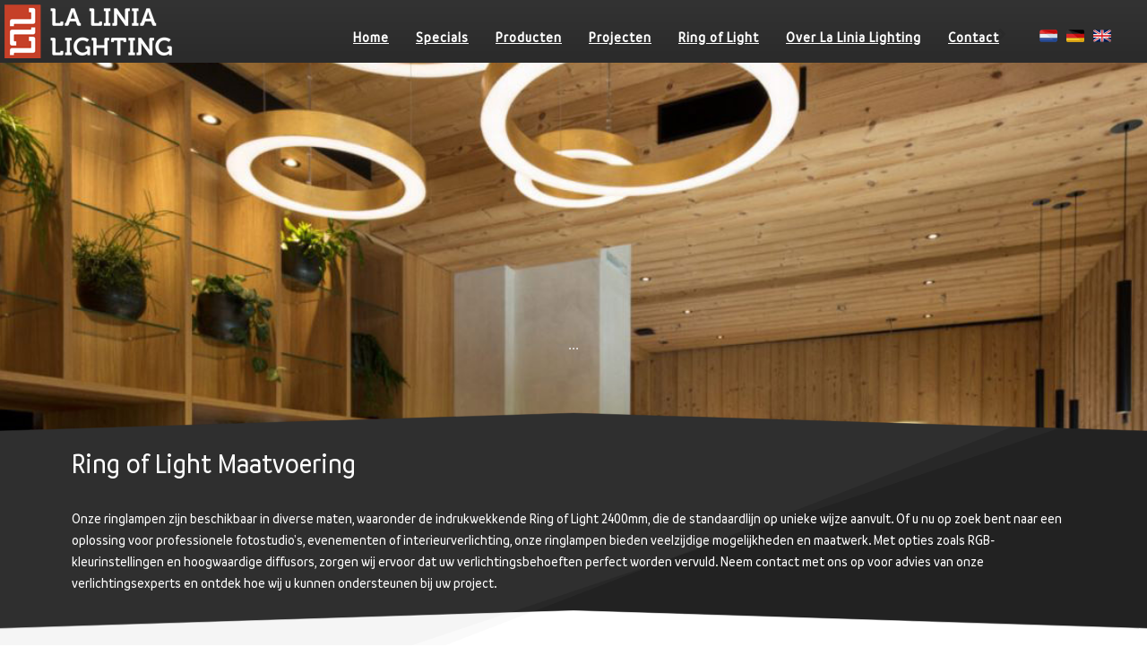

--- FILE ---
content_type: text/html; charset=UTF-8
request_url: https://lalinia.nl/producten/ring-of-light/maatvoeringen-ring-of-light
body_size: 15938
content:
<!DOCTYPE html>
<html lang="nl">
<head>
<meta http-equiv="X-UA-Compatible" content="IE=edge" />
<meta http-equiv="Content-Type" content="text/html; charset=utf-8"/>
<meta name="viewport" content="width=device-width, initial-scale=1" />
<title>Ring of Light maatvoeringen | La Linia Lighting</title>
<base href="https://lalinia.nl">
<link rel="alternate" hreflang="en" href="https://lalinia-lighting.com/products/ring-of-light/dimensions-ring-of-light">
<link rel="alternate" hreflang="nl" href="https://lalinia.nl/producten/ring-of-light/maatvoeringen-ring-of-light">
<link rel="alternate" hreflang="de" href="https://de.lalinia-lighting.com/produkte/ring-of-light/grossen-ring-of-light"><meta name="description" content="Overzicht van de diverse maatvoeringen van de La Linia ringlampen"/>
<meta property="og:type" content="website" />
<meta property="og:title" content="" />
<meta property="og:description" content="" />
<meta property="og:site_name" content="" />
<meta property="pid" content="132" />
<link rel="canonical" href="https://lalinia.nl/producten/ring-of-light/maatvoeringen-ring-of-light" />
<link rel="icon" type="image/png" sizes="32x32" href="/assets/favicon/icon32.png">
<link rel="icon" type="image/png" sizes="16x16" href="/assets/favicon/icon16.png">
<!-- Compiled and minified CSS -->
<link rel="preload" href="/assets/css/materialize.min.css" as="style" onload="this.onload=null;this.rel='stylesheet'" />
<link href="/shared/css/default.css" rel="preload" as="style" onload="this.onload=null;this.rel='stylesheet'" />
<link href="/assets/css/default.css?2" rel="preload" as="style" onload="this.onload=null;this.rel='stylesheet'" />
<link href="/shared/css/image-slider.css" rel="preload" as="style" onload="this.onload=null;this.rel='stylesheet'" />
<!-- Compiled and minified JavaScript --><script src="https://cdnjs.cloudflare.com/ajax/libs/jquery/3.6.1/jquery.min.js" integrity="sha512-aVKKRRi/Q/YV+4mjoKBsE4x3H+BkegoM/em46NNlCqNTmUYADjBbeNefNxYV7giUp0VxICtqdrbqU7iVaeZNXA==" crossorigin="anonymous" referrerpolicy="no-referrer"></script><script src="https://code.jquery.com/ui/1.12.1/jquery-ui.min.js"></script><script src="https://cdn.jsdelivr.net/npm/@splidejs/splide@4.0.17/dist/js/splide.min.js"></script>
<link rel="stylesheet" href="https://cdn.jsdelivr.net/npm/@splidejs/splide@4.0.17/dist/css/splide.min.css"><script src="/assets/js/materialize.min.js"></script>
<script src="/shared/js/default.js"></script>
<script src="/assets/js/default.js"></script>
<script async src="https://unpkg.com/aos@2.3.1/dist/aos.js"></script><script src="/shared/js/lazyload.js"></script><!-- UIkit CSS -->
<link rel="stylesheet" href="https://cdn.jsdelivr.net/npm/uikit@3.15.22/dist/css/uikit.min.css" /><!-- UIkit JS -->
<script async src="https://cdn.jsdelivr.net/npm/uikit@3.15.22/dist/js/uikit.min.js"></script>
<script async src="https://cdn.jsdelivr.net/npm/uikit@3.15.22/dist/js/uikit-icons.min.js"></script><link href="https://unpkg.com/aos@2.3.1/dist/aos.css" rel="preload" as="style" onload="this.onload=null;this.rel='stylesheet'" />
<link href="https://fonts.googleapis.com/icon?family=Material+Icons" rel="preload" as="style" onload="this.onload=null;this.rel='stylesheet'">
<link href="https://code.jquery.com/ui/1.12.1/themes/base/jquery-ui.css" rel="preload" as="style" onload="this.onload=null;this.rel='stylesheet'">
<link rel="preload" href="https://cdnjs.cloudflare.com/ajax/libs/flag-icon-css/3.5.0/css/flag-icon.min.css" integrity="sha512-Cv93isQdFwaKBV+Z4X8kaVBYWHST58Xb/jVOcV9aRsGSArZsgAnFIhMpDoMDcFNoUtday1hdjn0nGp3+KZyyFw==" crossorigin="anonymous" as="style" onload="this.onload=null;this.rel='stylesheet'" /><!--PLATFORM24::JS-Holder--><!--PLATFORM24:dashboardEditor-->
</head><body>
<!--PLATFORM24::CSS-Holder--><div id="page-container">
<!--todo:Menu uit database halen--><div class="top-wrapper"><a href="/" class="brand-logo"><img src="/assets/images/logo.png"></a><a href="#" data-target="mobile-menu" class="sidenav-trigger"><i class="material-icons">menu</i></a>
<div class="wrap">
<nav>
<ul class="primary">
<li><a href="">Home</a>  </li><li><a href="producten/specials-custom-made">Specials</a>  </li><li><a href="producten">Producten</a> <i class="tiny material-icons">keyboard_arrow_right</i><ul class='sub1'><li><a href="producten/nexus-beam-lijnverlichting">Nexus Beam lijnverlichting</a>  </li><li><a href="producten/disc">Disc</a>  </li><li><a href="producten/ring-of-light">Ring of Light</a> <i class="tiny material-icons">keyboard_arrow_right</i><ul class='sub2'><li><a href="producten/ring-of-light/nexus-ecooro">Nexus ECOORO</a>  </li><li><a href="producten/ring-of-light/ring-of-light-iq">Ring of Light IQ</a>  </li><li><a href="producten/ring-of-light/ring-of-light-zero">Ring of Light Zero</a>  </li><li><a href="producten/ring-of-light/ring-of-light-finalis">Ring of Light Finalis</a>  </li><li><a href="producten/ring-of-light/nexus-organic">Nexus Organic</a>  </li><li><a href="producten/ring-of-light/ring-of-light-nexus">Ring of Light Nexus</a>  </li><li><a href="producten/ring-of-light/ring-of-light-nexus-slim">Ring of Light Nexus slim</a>  </li><li><a href="producten/ring-of-light/maatvoeringen-ring-of-light">Maatvoeringen Ring of Light</a>  </li><li><a href="producten/ring-of-light/ring-of-light-acoustic">Ring of Light Acoustic</a>  </li><li><a href="producten/ring-of-light/andere-vormen">Andere vormen</a>  </li></ul> </li><li><a href="producten/lampenkappen">Lampenkappen</a> <i class="tiny material-icons">keyboard_arrow_right</i><ul class='sub2'><li><a href="producten/lampenkappen/magnetische-lampenkappen">Magnetische Lampenkappen</a>  </li><li><a href="producten/lampenkappen/huiscollectie">Huiscollectie</a>  </li><li><a href="producten/lampenkappen/lampenkappen-fabrikant">Lampenkappen fabrikant</a>  </li><li><a href="producten/lampenkappen/lampenkappen">Lampenkappen</a>  </li><li><a href="producten/lampenkappen/grote-hanglampen">Grote hanglampen</a>  </li><li><a href="producten/lampenkappen/ophangsystemen">Ophangsystemen</a>  </li><li><a href="producten/lampenkappen/mogelijkheden-">Mogelijkheden </a>  </li><li><a href="producten/lampenkappen/bedrukte-lampenkappen">Bedrukte lampenkappen</a>  </li><li><a href="producten/lampenkappen/stofcollectie">Stofcollectie</a>  </li><li><a href="producten/lampenkappen/private-label">Private-label</a>  </li><li><a href="producten/lampenkappen/maatwerk">Maatwerk</a>  </li><li><a href="producten/lampenkappen/akoestische-lampenkappen">Akoestische lampenkappen</a>  </li></ul> </li><li><a href="producten/koepellampen">Koepellampen</a> <i class="tiny material-icons">keyboard_arrow_right</i><ul class='sub2'><li><a href="producten/koepellampen/maatvoering">Maatvoering</a>  </li><li><a href="producten/koepellampen/productie">Productie</a>  </li><li><a href="producten/koepellampen/uitvoeringen">Uitvoeringen</a>  </li><li><a href="producten/koepellampen/voorbeelden">Voorbeelden</a>  </li></ul> </li><li><a href="producten/pro-line">Pro Line</a> <i class="tiny material-icons">keyboard_arrow_right</i><ul class='sub2'><li><a href="producten/pro-line/cilinder">Cilinder</a>  </li><li><a href="producten/pro-line/ring-of-light-pro">Ring of Light PRO</a>  </li><li><a href="producten/pro-line/overige-vormen-en-modellen">Overige vormen en modellen</a>  </li></ul> </li><li><a href="producten/specials-custom-made">Specials / Custom Made</a>  </li><li><a href="producten/akoestische-verlichting">Akoestische verlichting</a> <i class="tiny material-icons">keyboard_arrow_right</i><ul class='sub2'><li><a href="producten/lampenkappen/akoestische-lampenkappen">Akoestische lampenkappen</a>  </li><li><a href="producten/ring-of-light/ring-of-light-acoustic">Ring of Light Acoustic</a>  </li></ul> </li><li><a href="producten/industrial">Industrial</a>  </li></ul> </li><li><a href="projecten">Projecten</a> <i class="tiny material-icons">keyboard_arrow_right</i><ul class='sub1'><li><a href="projecten/horeca">Horeca</a>  </li><li><a href="projecten/kantoren">Kantoren</a>  </li><li><a href="projecten/retail">Retail</a>  </li><li><a href="projecten/woningen">Woningen</a>  </li><li><a href="projecten/zorgprojecten">Zorgprojecten</a>  </li><li><a href="projecten/sport-fitness">Sport & Fitness</a>  </li></ul> </li><li><a href="producten/ring-of-light">Ring of Light</a>  </li><li><a href="over-la-linia-lighting">Over La Linia Lighting</a> <i class="tiny material-icons">keyboard_arrow_right</i><ul class='sub1'><li><a href="over-la-linia-lighting/eigen-productie">Eigen productie</a>  </li><li><a href="contact">Contactgegevens</a>  </li><li><a href="over-la-linia-lighting/downloads">Downloads</a>  </li></ul> </li><li><a href="contact">Contact</a>  </li>
</ul>
</nav>
</div><div class="language-nav">
<a alt="Nederlands" href="https://lalinia.nl/?lang=nl"> <img src = "/shared/svg/nl.svg" alt="Nederlands"/> </a><a alt="Deutsch" href="https://de.lalinia-lighting.com/?lang=de"><img src = "/shared/svg/de.svg" alt="Deutsch"/></a><a alt="English" href="https://lalinia-lighting.com/?lang=en"><img src = "/shared/svg/uk.svg" alt="English"/></a>
</div></div><ul class="sidenav" id="mobile-menu">
<li><a href="">Home</a>  </li><li><a href="producten/specials-custom-made">Specials</a>  </li><li><a href="producten">Producten</a> <i class="tiny material-icons">keyboard_arrow_right</i><ul class='sub1'><li><a href="producten/nexus-beam-lijnverlichting">Nexus Beam lijnverlichting</a>  </li><li><a href="producten/disc">Disc</a>  </li><li><a href="producten/ring-of-light">Ring of Light</a> <i class="tiny material-icons">keyboard_arrow_right</i><ul class='sub2'><li><a href="producten/ring-of-light/nexus-ecooro">Nexus ECOORO</a>  </li><li><a href="producten/ring-of-light/ring-of-light-iq">Ring of Light IQ</a>  </li><li><a href="producten/ring-of-light/ring-of-light-zero">Ring of Light Zero</a>  </li><li><a href="producten/ring-of-light/ring-of-light-finalis">Ring of Light Finalis</a>  </li><li><a href="producten/ring-of-light/nexus-organic">Nexus Organic</a>  </li><li><a href="producten/ring-of-light/ring-of-light-nexus">Ring of Light Nexus</a>  </li><li><a href="producten/ring-of-light/ring-of-light-nexus-slim">Ring of Light Nexus slim</a>  </li><li><a href="producten/ring-of-light/maatvoeringen-ring-of-light">Maatvoeringen Ring of Light</a>  </li><li><a href="producten/ring-of-light/ring-of-light-acoustic">Ring of Light Acoustic</a>  </li><li><a href="producten/ring-of-light/andere-vormen">Andere vormen</a>  </li></ul> </li><li><a href="producten/lampenkappen">Lampenkappen</a> <i class="tiny material-icons">keyboard_arrow_right</i><ul class='sub2'><li><a href="producten/lampenkappen/magnetische-lampenkappen">Magnetische Lampenkappen</a>  </li><li><a href="producten/lampenkappen/huiscollectie">Huiscollectie</a>  </li><li><a href="producten/lampenkappen/lampenkappen-fabrikant">Lampenkappen fabrikant</a>  </li><li><a href="producten/lampenkappen/lampenkappen">Lampenkappen</a>  </li><li><a href="producten/lampenkappen/grote-hanglampen">Grote hanglampen</a>  </li><li><a href="producten/lampenkappen/ophangsystemen">Ophangsystemen</a>  </li><li><a href="producten/lampenkappen/mogelijkheden-">Mogelijkheden </a>  </li><li><a href="producten/lampenkappen/bedrukte-lampenkappen">Bedrukte lampenkappen</a>  </li><li><a href="producten/lampenkappen/stofcollectie">Stofcollectie</a>  </li><li><a href="producten/lampenkappen/private-label">Private-label</a>  </li><li><a href="producten/lampenkappen/maatwerk">Maatwerk</a>  </li><li><a href="producten/lampenkappen/akoestische-lampenkappen">Akoestische lampenkappen</a>  </li></ul> </li><li><a href="producten/koepellampen">Koepellampen</a> <i class="tiny material-icons">keyboard_arrow_right</i><ul class='sub2'><li><a href="producten/koepellampen/maatvoering">Maatvoering</a>  </li><li><a href="producten/koepellampen/productie">Productie</a>  </li><li><a href="producten/koepellampen/uitvoeringen">Uitvoeringen</a>  </li><li><a href="producten/koepellampen/voorbeelden">Voorbeelden</a>  </li></ul> </li><li><a href="producten/pro-line">Pro Line</a> <i class="tiny material-icons">keyboard_arrow_right</i><ul class='sub2'><li><a href="producten/pro-line/cilinder">Cilinder</a>  </li><li><a href="producten/pro-line/ring-of-light-pro">Ring of Light PRO</a>  </li><li><a href="producten/pro-line/overige-vormen-en-modellen">Overige vormen en modellen</a>  </li></ul> </li><li><a href="producten/specials-custom-made">Specials / Custom Made</a>  </li><li><a href="producten/akoestische-verlichting">Akoestische verlichting</a> <i class="tiny material-icons">keyboard_arrow_right</i><ul class='sub2'><li><a href="producten/lampenkappen/akoestische-lampenkappen">Akoestische lampenkappen</a>  </li><li><a href="producten/ring-of-light/ring-of-light-acoustic">Ring of Light Acoustic</a>  </li></ul> </li><li><a href="producten/industrial">Industrial</a>  </li></ul> </li><li><a href="projecten">Projecten</a> <i class="tiny material-icons">keyboard_arrow_right</i><ul class='sub1'><li><a href="projecten/horeca">Horeca</a>  </li><li><a href="projecten/kantoren">Kantoren</a>  </li><li><a href="projecten/retail">Retail</a>  </li><li><a href="projecten/woningen">Woningen</a>  </li><li><a href="projecten/zorgprojecten">Zorgprojecten</a>  </li><li><a href="projecten/sport-fitness">Sport & Fitness</a>  </li></ul> </li><li><a href="producten/ring-of-light">Ring of Light</a>  </li><li><a href="over-la-linia-lighting">Over La Linia Lighting</a> <i class="tiny material-icons">keyboard_arrow_right</i><ul class='sub1'><li><a href="over-la-linia-lighting/eigen-productie">Eigen productie</a>  </li><li><a href="contact">Contactgegevens</a>  </li><li><a href="over-la-linia-lighting/downloads">Downloads</a>  </li></ul> </li><li><a href="contact">Contact</a>  </li><div class="language-nav-mobile">
<a alt="Nederlands" href="https://lalinia.nl/?lang=nl"> <img src = "/shared/svg/nl.svg" alt="Nederlands"/> </a><a alt="Deutsch" href="https://de.lalinia-lighting.com/?lang=de"><img src = "/shared/svg/de.svg" alt="Deutsch"/></a><a alt="English" href="https://lalinia-lighting.com/?lang=en"><img src = "/shared/svg/uk.svg" alt="English"/></a>
</div>
</ul><div class="image-container">
<div class="slideshow-container">
<div class="mySlides fade">
<div class="slider-bg-image" style="background: url(/assets/images/headers/ringlamp-ring-of-light-nexus-bladgoud.jpg); "></div>
<div class="text">...</div>
</div><div class="mySlides fade">
<div class="slider-bg-image" style="background: url(/assets/images/headers/ring-of-light-iq-gold.jpg); "></div>
<div class="text">...</div>
</div><div class="mySlides fade">
<div class="slider-bg-image" style="background: url(/assets/images/headers/ring-of-light-stof-boven-bar.jpg); "></div>
<div class="text">...</div>
</div><div class="mySlides fade">
<div class="slider-bg-image" style="background: url(/assets/images/headers/ringlamp-ring-of-light-nexus-bladgoud.jpg); "></div>
<div class="text">...</div>
</div>
</div>
<div class="submenu-wrapper">
</div>
<br>
<!-- The dots/circles -->
<div style="text-align:center">
<span class="dot" onclick="currentSlide(1)"></span>
<span class="dot" onclick="currentSlide(2)"></span>
<span class="dot" onclick="currentSlide(3)"></span>
</div>
</div>
<style>
@media only screen and (max-width: 800px) {
.subMenuButtons {
display: block!important;
width: 100%!important;
}
.subMenuButtons li{
width: 100%!important;
height: 75px!important;
padding: 5px 20px!important;
font-size: 18px!important;
}
.submenu-wrapper{
bottom: 50px!important;
}
.image-container {
height: 450px!important;
}
}
.rounded-sub {
background-size: cover;
background-position: center center;
flex: auto;
min-height: 50px;
}
.rounded-sub a {
background-color: rgba(0, 0, 0, 0.3);
border-radius: 8px;
text-decoration: none;
display: inline;
font-size: 20px;
}
.submenu-wrapper{
position: absolute;
bottom: -15px;
width: 100%;
}
.subMenuButtons {
display: flex;
position: relative;
justify-content: center;
width: 100%;
}
.subMenuButtons li{
width: auto;
height: 170px;
border-radius: 4px;
text-align: center;
float: left;
margin: 0 auto;
color: #FFF;
font-family: 'platform24-regular';
font-weight: 400;
font-size: 22px;
-webkit-box-shadow: 2px -2px 0px 1px rgba(0,0,0,0.84);
box-shadow: 2px -2px 0px 1px rgba(0,0,0,0.84);
border: 5px solid #2f2f2f;
}
.subMenuButtons li a{
color: #ffffff!important;
}
.subMenuButtons li .nav-button-text {
display: flex;
background-color: rgba(0, 0, 0, 0.5);
justify-content: center;
}
.subMenuButtons a {
display: flex;
position: relative;
justify-content: center;
width: 100%;
}
.subMenuButtons li:hover {
border: 5px solid #d30018;
scale: 1.1;
z-index: 1;
transform: translateY(-25px);
cursor: pointer;
box-shadow: inset 0px 0px 10px 5px rgba(211, 0, 24, 0.84);
}
.subMenuButtons li:hover a {
text-shadow: 0px 0px 10px rgba(211,0,24,0.84);
}
@media (max-width: 800px){
.subMenuButtons li:hover {
border: 5px solid #d30018;
scale: 1.1;
z-index: 1;
transform: none;
cursor: pointer;
box-shadow: inset 0px 0px 10px 5px rgba(211, 0, 24, 0.84);
}
}
.mySlides{
position: absolute;
width: 100%;
display: block!important;
z-index: 0;
}
#mute-video {
position: absolute;
top: 60px;
right: 20px;
z-index: 6;
font-size: 45px;
}
#fullscreen-video {
position: absolute;
bottom: 60px;
right: 20px;
z-index: 6;
color: #FFFFFF;
cursor: pointer;
font-size: 45px;
}
.content-text-wrapper{
position: absolute;
float: none;
z-index: 5;
background: #ffffff;
padding: 20px;
margin: 20px;
border-radius: 10px;
-webkit-box-shadow: 0px 0px 20px -8px rgba(0,0,0,0.33);
-moz-box-shadow: 0px 0px 20px -8px rgba(0,0,0,0.33);
box-shadow: 0px 0px 20px -8px rgba(0,0,0,0.33);
}
.gallery__img {
position: relative;
opacity: 1!important;
min-height: auto!important;
width: 100%;
top: 0px!important;
left: 0px!important;
z-index:-2;
}
@keyframes grow{
0% { transform: scale(1) translateY(-100px)}
100% { transform: scale(1.2) translateY(40px)}
}
.image-container{
position: relative;
height: 450px;
overflow: hidden;
width: 100%;
margin-top: -10px;
-webkit-box-shadow: 0px 0px 20px -8px rgba(0,0,0,0.63);
-moz-box-shadow: 0px 0px 20px -8px rgba(0,0,0,0.63);
box-shadow: 0px 0px 20px -8px rgba(0,0,0,0.63);
}
.slider-bg-image {
position: relative;
width: 100%;
height: 450px;
top: 0px;
left: 0px;
background-size: cover!important;
background-position: center center!important;
}
@media only screen and (max-width: 1070px) {
@keyframes grow{
0% { transform: scale(1) translateY(0px)}
100% { transform: scale(1.5) translateY(50px)}
}
.parallax-container{
height: 650px;
top: -10px;
}
.full-image-header {
width: 150%;
top: -50px!important;
animation: grow 10s  linear 10ms infinite;
animation-iteration-count: 1;
animation-fill-mode: forwards;
}
.content-text-wrapper{
clear: both;
width: calc(100% - 200px)!important;
margin-left: 100px;
margin-top: 40px;
right: auto!important;
left: auto!important;
border-radius: 5px;
-webkit-box-shadow: 0px 0px 20px -8px rgba(0,0,0,0.33);
-moz-box-shadow: 0px 0px 20px -8px rgba(0,0,0,0.33);
box-shadow: 0px 0px 20px -8px rgba(0,0,0,0.33);
bottom: 20px!important;
top: auto!important;
}
.content-text-wrapper:last-of-type{
display: none;
}
h3{
font-size: 18pt;
}
}
.dot{
display: none;
}
.gallery__item {
opacity: 0;
position: absolute;
top 0;
left: 0;
width: 100%;
}
.gallery__item--active {
display: block!important;
}
.gallery__controls { margin-top: 10px; }
.gallery__controls-prev { cursor: pointer; float: left; }
.gallery__controls-next { cursor: pointer; float: right; }
</style>
<link rel="stylesheet" href="https://cdn.jsdelivr.net/gh/fancyapps/fancybox@3.5.7/dist/jquery.fancybox.min.css" />
<!--<script src="https://cdn.jsdelivr.net/gh/fancyapps/fancybox@3.5.7/dist/jquery.fancybox.min.js"></script>
-->
<script>
$( document ).ready(function() {
var colorSubMenu = $("#page-container").find('.wide-content').css('background-color');
var colorSubMenuText = $("#page-container").find('.wide-content p').css('color');
$('ul.subMenuButtons li').each(function(e){
$(this).css('background-color',colorSubMenu);
})
$('ul.subMenuButtons li a').each(function(e){
$(this).css('color',colorSubMenuText);
})
});
var slideIndex = 1;
showSlides(slideIndex);
// Next/previous controls
function plusSlides(n) {
showSlides(slideIndex += n);
}
// Thumbnail image controls
function currentSlide(n) {
showSlides(slideIndex = n);
}
function showSlides(n) {
var i;
var slides = document.getElementsByClassName("mySlides");
var dots = document.getElementsByClassName("dot");
if (n > slides.length) {slideIndex = 1}
if (n < 1) {slideIndex = slides.length}
//Show
$(slides[slideIndex-1]).css("z-index",-1);
$(slides[slideIndex-1]).css("z-opacity",0);
$(slides[slideIndex-1]).css({opacity: 0.0, visibility: "visible"}).animate({opacity: 1.0},1000, function() {
for (i = 0; i < slides.length; i++) {
if(i != (slideIndex-1)){
//slides[i].style.display = "none";
$(slides[i]).css("z-opacity",1);
$(slides[i]).css({opacity: 1.0, visibility: "hidden"}).animate({opacity: 0},1000, function() {
$(this).css("z-index",-2);
});
}
}
});
for (i = 0; i < dots.length; i++) {
dots[i].className = dots[i].className.replace(" active", "");
}
//slides[slideIndex-1].style.display = "block";
dots[slideIndex-1].className += " active";
}
setInterval(function() {
showSlides(slideIndex += 1);
}, 5000);
</script>
<div class="wide-content block-top-overlayer1 aos-init aos-animate content-543-css wide-content-gray" style="background-color: #222222;" data-aos="zoom-in" data-aos-anchor-placement="top-bottom" data-aos-duration="500">
<div class="container">
<div class="grid-row" uk-sortable="handle: .uk-sortable-handle" data-id="543">
<div class="grid-col "><div class="editor content-eagels" style="" data-material-block-id="747"><h1>Ring of Light Maatvoering</h1><p>Onze ringlampen zijn beschikbaar in diverse maten, waaronder de indrukwekkende Ring of Light 2400mm, die de standaardlijn op unieke wijze aanvult. Of u nu op zoek bent naar een oplossing voor professionele fotostudio's, evenementen of interieurverlichting, onze ringlampen bieden veelzijdige mogelijkheden en maatwerk. Met opties zoals RGB-kleurinstellingen en hoogwaardige diffusors, zorgen wij ervoor dat uw verlichtingsbehoeften perfect worden vervuld. Neem contact met ons op voor advies van onze verlichtingsexperts en ontdek hoe wij u kunnen ondersteunen bij uw project.</p></div></div>
</div>
</div>
</div>
<style>
a{
text-decoration: underline;
font-weight: bold;
}
.content-543-css h1, .content-543-css h2, .content-543-css h3, .content-543-css h4, .content-543-css h5, .content-543-css h6, .content-543-css p, .content-543-css a {
color: #FFFFFF;
}
.content-543-css ul {
color: #FFFFFF;
}
</style>
<div class="wide-content block-top-overlayer1 aos-init aos-animate content-257-css" style="background-color: #FFFFFF;" data-aos="zoom-in" data-aos-anchor-placement="top-bottom" data-aos-duration="500">
<div class="container">
<div class="grid-row sa-width" uk-sortable="handle: .uk-sortable-handle" data-id="257">
<div class="grid-col "><div class="editor content-eagels" style="" data-material-block-id="305"><h3>Ring of Light 400mm</h3><p>De Ring of Light 400mm heeft een 400mm diameter buitenzijde. De binnenzijde is 300mm. De hoogte van deze ringlamp is 60 - 80mm. Dit prachtige ronde verlichtingsarmatuur is verkrijgbaar in vele verschillende kleuren. Neem bijvoorbeeld de 'Monaco 82 taupe satin', of de '03 gold satin'. Indien gewenst kunnen de breedtes en/of hoogtes van deze donutlamp aangepast worden. Voor vele verlichtingsprojecten is deze donutlamp al toegepast door projectinrichters of interieurbouwers die ons benaderen. Dit maakt een cirkellamp de ideale verlichtingsoplossing voor bijna elk interieur.</p><p>Door de vele kleurcombinaties die mogelijk zijn bij La Linia, valt het in zowel modern als klassieke interieurs toe te passen. De ringlampen worden vaak als functionele en moderne kantoorverlichting gebruikt. Maar valt door zijn kleurmogelijkheden ook toe te passen als bijvoorbeeld museumverlichting. De in hoogte verstelbare staalkabels maken het eenvoudig om de donutlampen hoger of lager te hangen. Ook is de Ring of Light 400mm verkrijgbaar met een dimmodule. Ook dit&nbsp;is erg sfeerbepalend en gebruiksvriendelijk.</p><p>De ringlampen is een product van La Linia Lighting. Dit houdt in dat wij het product hebben ontworpen en het productieproces volledig in onze handen ligt. Hierdoor kunnen wij snel en eenvoudig inspringen op uw wensen. Kortom, het ideale verlichtingsarmatuur voor elke ruimte!</p><p><a href="/contact?subject=Maatvoering Ring of Light" class="button-red-1_5325900">
<i class="material-icons dp48 button-icon-1_5325900">send</i>
Vraag een vrijblijvende&nbsp;offerte&nbsp;aan
</a>
<style>
.button-red-1_5325900 i {
font-size: 25px;
margin-right: 10px;
float: left;
}
.button-red-1_5325900 {
background-color: #D30018;
border-radius: 8px;
width: auto;
float: left;
padding: 10px 20px 10px 25px;
font-family: platform24-regular;
font-size: 18px;
text-transform: uppercase;
color:#fff!important;
margin: 0 0 10px 0;
clear: both;
}
.button-red-1_5325900:hover {
background-color: #b00014!important;
}
.button-black-1_5325900 i {
font-size: 25px;
margin-right: 10px;
float: left;
}
.button-black-1_5325900 {
background-color: #333;
border-radius: 8px;
width: auto;
float: left;
padding: 10px 20px 10px 25px;
font-family: platform24-regular;
font-size: 18px;
text-transform: uppercase;
color:#fff!important;
margin: 0 0 10px 0;
clear: both;
}
.button-black-1_5325900:hover {
background-color: #1f1e1e!important;
}
.button-white-1_5325900 i {
font-size: 25px;
margin-right: 10px;
float: left;
}
.button-white-1_5325900 {
background-color:#FFF;
border-radius: 8px;
width: auto;
float: left;
padding: 10px 20px 10px 25px;
font-family: platform24-regular;
font-size: 18px;
text-transform: uppercase;
color: #333!important;
margin: 0 0 10px 0;
clear: both;
}
.button-white-1_5325900:hover {
background-color: #e0e0e0!important;
}
</style>
<script>
$( document ).ready(function() {
var isModal = 'false';
$("a.button-red-1_5325900").click(function(e){
isModal = "{$VAR_SHOWMODAL}";
if(isModal === 'true'){
$.ajax({
type: "POST",
url: "/contact&subject=Maatvoering Ring of Light",
cache: false,
timeout: 100000,
success: function (data) {
$('body').append('<div id="modal-info" uk-modal>'+
'<div class="uk-modal-dialog uk-modal-body">'+
'<button class="uk-modal-close-outside" type="button" uk-close></button>'+
'<div class="content-model-info">'+data+'</div>'+
'</div>'+
'</div>');
UIkit.modal("#modal-info").show();
setTimeout(function(){
$('iframe').css("display", "none");
}, 500);
//console.log("SUCCESS : ", data);
},
error: function (e) {
console.log("ERROR : ", e);
}
});
}
});
var isModal = "{$VAR_SHOWMODAL}";
/*if(isModal === 'true') { $('.button-icon-1_5325900').html('email'); }*/
if(isModal == 'true') { $("a.button-red-1_5325900").removeAttr("href"); }
if(isModal == 'true') { $("a.button-red-1_5325900").css('cursor','pointer'); }
var newScreen = "{$VAR_NEWWINDOW}";
if(newScreen == 'true'){
$("a.button-red-1_5325900").attr( "target", "_blank");
}
isModal = 'false';
});
</script>
</p><p><a href="/shared/uploads/pdf/La_Linia_Lighting_Catalogue-Rol-Series.pdf?subject=?subject=" class="button-red-2_5164021">
<i class="material-icons dp48 button-icon-2_5164021">send</i>
Bekijk onze Ring of Light brochure
</a>
<style>
.button-red-2_5164021 i {
font-size: 25px;
margin-right: 10px;
float: left;
}
.button-red-2_5164021 {
background-color: #D30018;
border-radius: 8px;
width: auto;
float: left;
padding: 10px 20px 10px 25px;
font-family: platform24-regular;
font-size: 18px;
text-transform: uppercase;
color:#fff!important;
margin: 0 0 10px 0;
clear: both;
}
.button-red-2_5164021:hover {
background-color: #b00014!important;
}
.button-black-2_5164021 i {
font-size: 25px;
margin-right: 10px;
float: left;
}
.button-black-2_5164021 {
background-color: #333;
border-radius: 8px;
width: auto;
float: left;
padding: 10px 20px 10px 25px;
font-family: platform24-regular;
font-size: 18px;
text-transform: uppercase;
color:#fff!important;
margin: 0 0 10px 0;
clear: both;
}
.button-black-2_5164021:hover {
background-color: #1f1e1e!important;
}
.button-white-2_5164021 i {
font-size: 25px;
margin-right: 10px;
float: left;
}
.button-white-2_5164021 {
background-color:#FFF;
border-radius: 8px;
width: auto;
float: left;
padding: 10px 20px 10px 25px;
font-family: platform24-regular;
font-size: 18px;
text-transform: uppercase;
color: #333!important;
margin: 0 0 10px 0;
clear: both;
}
.button-white-2_5164021:hover {
background-color: #e0e0e0!important;
}
</style>
<script>
$( document ).ready(function() {
var isModal = 'false';
$("a.button-red-2_5164021").click(function(e){
isModal = "{$VAR_SHOWMODAL}";
if(isModal === 'true'){
$.ajax({
type: "POST",
url: "/shared/uploads/pdf/La_Linia_Lighting_Catalogue-Rol-Series.pdf?subject=&subject=",
cache: false,
timeout: 100000,
success: function (data) {
$('body').append('<div id="modal-info" uk-modal>'+
'<div class="uk-modal-dialog uk-modal-body">'+
'<button class="uk-modal-close-outside" type="button" uk-close></button>'+
'<div class="content-model-info">'+data+'</div>'+
'</div>'+
'</div>');
UIkit.modal("#modal-info").show();
setTimeout(function(){
$('iframe').css("display", "none");
}, 500);
//console.log("SUCCESS : ", data);
},
error: function (e) {
console.log("ERROR : ", e);
}
});
}
});
var isModal = "{$VAR_SHOWMODAL}";
/*if(isModal === 'true') { $('.button-icon-2_5164021').html('email'); }*/
if(isModal == 'true') { $("a.button-red-2_5164021").removeAttr("href"); }
if(isModal == 'true') { $("a.button-red-2_5164021").css('cursor','pointer'); }
var newScreen = "{$VAR_NEWWINDOW}";
if(newScreen == 'true'){
$("a.button-red-2_5164021").attr( "target", "_blank");
}
isModal = 'false';
});
</script>
</p><p><br data-cke-filler="true"></p></div></div><div class="grid-col "><div class="editor content-eagels" style="" data-material-block-id="306"><p><br data-cke-filler="true"></p><figure class="image ck-widget" contenteditable="false"><img src="/assets/public/images/ring_of_light/Maten/ring-of-light-400mm.png"><figcaption class="ck-editor__editable ck-editor__nested-editable ck-hidden ck-placeholder" data-placeholder="Enter image caption" contenteditable="true"><br data-cke-filler="true"></figcaption></figure><p><br data-cke-filler="true"></p></div></div>
</div>
</div>
</div>
<style>
a{
text-decoration: underline;
font-weight: bold;
}
.content-257-css h1, .content-257-css h2, .content-257-css h3, .content-257-css h4, .content-257-css h5, .content-257-css h6, .content-257-css p, .content-257-css a {
color: #1d2227;
}
.sa-width {
grid-auto-columns: 1fr; grid-auto-flow: column;
}
@media only screen and (max-width: 993px) {
.sa-width {
grid-auto-columns: unset; grid-auto-flow: unset;
}
}
</style>
<div class="wide-content block-top-overlayer1 aos-init aos-animate content-259-css wide-content-gray" style="background-color: #222222;" data-aos="zoom-in" data-aos-anchor-placement="top-bottom" data-aos-duration="500">
<div class="container">
<div class="grid-row" uk-sortable="handle: .uk-sortable-handle" data-id="259">
<div class="grid-col "><div class="editor content-eagels" style="" data-material-block-id="310"><p><br data-cke-filler="true"></p><figure class="image ck-widget" contenteditable="false"><img src="/assets/public/images/ring_of_light/Maten/ring-of-light-500mm.png"><figcaption class="ck-editor__editable ck-editor__nested-editable ck-hidden ck-placeholder" data-placeholder="Enter image caption" contenteditable="true"><br data-cke-filler="true"></figcaption></figure><p><br data-cke-filler="true"></p></div></div><div class="grid-col "><div class="editor content-eagels" style="" data-material-block-id="307"><h3>Ring of Light 500</h3><p>De Ring of Light 500mm is een rond, strak afgewerkt verlichtingsarmatuur. De buitendiameter is 500mm, en de binnendiameter 400mm. Deze ronde hanglamp is 60-80mm hoog. De ringlampen zijn een volledig eigen product van La Linia Lighting. Het productieproces begint bij het frezen van aluminium platen in de juiste vormen en maten. Dit gebeurt in onze fabriek in Enschede. Wanneer de juiste platen zijn uitgesneden worden de LED-stroken op de platen gemonteerd. De La Linia Lighting LED-stroken is een Nederlands product.</p><p>De ring lampen worden door ons als jaren op dezelfde manier geproduceerd. Echter hebben we ons assortiment ringen wel opgedeeld in verschillende soorten. Meer informatie hierover vindt u op onze website.</p><p>De bevestiging van de ringlampen is erg gemakkelijk te monteren voor ieder plafond. Door het lichte gewicht van de Ring of Light is ook nagenoeg elk plafond geschikt. Per ring worden minimaal drie staalkabels bevestigd. Dit kan per maat oplopen tot een maximum van acht staalkabels. De staalkabels zijn allemaal in hoogte verstelbaar en ook in elke gewenste lengte leverbaar.</p><p>Mocht u buiten onze standaard maten willen werken is dat ook zeker mogelijk. De standaard lijn loopt tot een doorsnee van 2400mm. Omdat het een volledig eigen product is kunnen wij gemakkelijk van deze maten afwijken. Zo kunnen we de ringen ook nog groter leveren. Houd er wel rekening mee dat de ringlampen dan in delen worden geleverd. Wel zijn ze vervolgens weer gemakkelijk in elkaar te klikken op locatie.</p><p><a href="/contact?subject=Maatvoering Ring of Light | Offerte 50CM" class="button-red-1_6050282">
<i class="material-icons dp48 button-icon-1_6050282">send</i>
Vraag een vrijblijvende&nbsp;offerte&nbsp;aan
</a>
<style>
.button-red-1_6050282 i {
font-size: 25px;
margin-right: 10px;
float: left;
}
.button-red-1_6050282 {
background-color: #D30018;
border-radius: 8px;
width: auto;
float: left;
padding: 10px 20px 10px 25px;
font-family: platform24-regular;
font-size: 18px;
text-transform: uppercase;
color:#fff!important;
margin: 0 0 10px 0;
clear: both;
}
.button-red-1_6050282:hover {
background-color: #b00014!important;
}
.button-black-1_6050282 i {
font-size: 25px;
margin-right: 10px;
float: left;
}
.button-black-1_6050282 {
background-color: #333;
border-radius: 8px;
width: auto;
float: left;
padding: 10px 20px 10px 25px;
font-family: platform24-regular;
font-size: 18px;
text-transform: uppercase;
color:#fff!important;
margin: 0 0 10px 0;
clear: both;
}
.button-black-1_6050282:hover {
background-color: #1f1e1e!important;
}
.button-white-1_6050282 i {
font-size: 25px;
margin-right: 10px;
float: left;
}
.button-white-1_6050282 {
background-color:#FFF;
border-radius: 8px;
width: auto;
float: left;
padding: 10px 20px 10px 25px;
font-family: platform24-regular;
font-size: 18px;
text-transform: uppercase;
color: #333!important;
margin: 0 0 10px 0;
clear: both;
}
.button-white-1_6050282:hover {
background-color: #e0e0e0!important;
}
</style>
<script>
$( document ).ready(function() {
var isModal = 'false';
$("a.button-red-1_6050282").click(function(e){
isModal = "{$VAR_SHOWMODAL}";
if(isModal === 'true'){
$.ajax({
type: "POST",
url: "/contact&subject=Maatvoering Ring of Light | Offerte 50CM",
cache: false,
timeout: 100000,
success: function (data) {
$('body').append('<div id="modal-info" uk-modal>'+
'<div class="uk-modal-dialog uk-modal-body">'+
'<button class="uk-modal-close-outside" type="button" uk-close></button>'+
'<div class="content-model-info">'+data+'</div>'+
'</div>'+
'</div>');
UIkit.modal("#modal-info").show();
setTimeout(function(){
$('iframe').css("display", "none");
}, 500);
//console.log("SUCCESS : ", data);
},
error: function (e) {
console.log("ERROR : ", e);
}
});
}
});
var isModal = "{$VAR_SHOWMODAL}";
/*if(isModal === 'true') { $('.button-icon-1_6050282').html('email'); }*/
if(isModal == 'true') { $("a.button-red-1_6050282").removeAttr("href"); }
if(isModal == 'true') { $("a.button-red-1_6050282").css('cursor','pointer'); }
var newScreen = "{$VAR_NEWWINDOW}";
if(newScreen == 'true'){
$("a.button-red-1_6050282").attr( "target", "_blank");
}
isModal = 'false';
});
</script>
</p><p><br data-cke-filler="true"></p></div></div>
</div>
</div>
</div>
<style>
a{
text-decoration: underline;
font-weight: bold;
}
.content-259-css h1, .content-259-css h2, .content-259-css h3, .content-259-css h4, .content-259-css h5, .content-259-css h6, .content-259-css p, .content-259-css a {
color: #FFFFFF;
}
.content-259-css ul {
color: #FFFFFF;
}
</style>
<div class="wide-content block-top-overlayer1 aos-init aos-animate content-260-css" style="background-color: #FFFFFF;" data-aos="zoom-in" data-aos-anchor-placement="top-bottom" data-aos-duration="500">
<div class="container">
<div class="grid-row sa-width" uk-sortable="handle: .uk-sortable-handle" data-id="260">
<div class="grid-col "><div class="editor content-eagels" style="" data-material-block-id="317"><h3>Ring of Light 600mm</h3><p>De Ring of Light 600mm heeft een buitenzijde diameter van 600mm en een binnenzijde van 500mm. De hoogte van dit verlichtingsarmatuur is 60-80mm. De ringlampen van 60cm zijn momenteel erg populair en in vele ruimtes toe te passen. La Linia Lighting heeft een tijdloos product ontworpen die in zowel klassiek als moderne ruimtes toegepast kan worden. Door de vele maten en talloze kleurcombinaties valt hier eindeloos mee te spelen. De ringlampen zijn verkrijgbaar vanaf een diameter van 400mm en gaat door tot een standaard maat van 2400mm. Zoals u van ons gewend bent kunnen wij ook gemakkelijk buiten de standaard maatselectie werken.</p><p>La Linia Lighting vindt het uiterst belangrijk om haar verlichting zo secuur mogelijk op eindlocatie te krijgen. Daarom hebben wij besloten de uitleveringen (nagenoeg) allemaal zelf te doen. Door heel Europa is onze verlichting verkrijgbaar.</p><p>De ringlampen worden van begin tot eind handgemaakt in onze fabriek in Enschede. De juiste vormen en maten worden door middel van een computergestuurde snijmachine klaargemaakt. Vervolgens worden hier onze La Linia Lighting LED-stroken op gemonteerd. De LED-stroken worden aangebracht op een aluminiumbasis. Dit zorgt voor voldoende koeling van het LED zodat wij een extreem lange levensduur kunnen garanderen.</p><p><a href="/contact?subject=Maatvoering Ring of Light | Offerte 60CM" class="button-red-1_9521507">
<i class="material-icons dp48 button-icon-1_9521507">send</i>
Vraag een vrijblijvende&nbsp;offerte&nbsp;aan
</a>
<style>
.button-red-1_9521507 i {
font-size: 25px;
margin-right: 10px;
float: left;
}
.button-red-1_9521507 {
background-color: #D30018;
border-radius: 8px;
width: auto;
float: left;
padding: 10px 20px 10px 25px;
font-family: platform24-regular;
font-size: 18px;
text-transform: uppercase;
color:#fff!important;
margin: 0 0 10px 0;
clear: both;
}
.button-red-1_9521507:hover {
background-color: #b00014!important;
}
.button-black-1_9521507 i {
font-size: 25px;
margin-right: 10px;
float: left;
}
.button-black-1_9521507 {
background-color: #333;
border-radius: 8px;
width: auto;
float: left;
padding: 10px 20px 10px 25px;
font-family: platform24-regular;
font-size: 18px;
text-transform: uppercase;
color:#fff!important;
margin: 0 0 10px 0;
clear: both;
}
.button-black-1_9521507:hover {
background-color: #1f1e1e!important;
}
.button-white-1_9521507 i {
font-size: 25px;
margin-right: 10px;
float: left;
}
.button-white-1_9521507 {
background-color:#FFF;
border-radius: 8px;
width: auto;
float: left;
padding: 10px 20px 10px 25px;
font-family: platform24-regular;
font-size: 18px;
text-transform: uppercase;
color: #333!important;
margin: 0 0 10px 0;
clear: both;
}
.button-white-1_9521507:hover {
background-color: #e0e0e0!important;
}
</style>
<script>
$( document ).ready(function() {
var isModal = 'false';
$("a.button-red-1_9521507").click(function(e){
isModal = "{$VAR_SHOWMODAL}";
if(isModal === 'true'){
$.ajax({
type: "POST",
url: "/contact&subject=Maatvoering Ring of Light | Offerte 60CM",
cache: false,
timeout: 100000,
success: function (data) {
$('body').append('<div id="modal-info" uk-modal>'+
'<div class="uk-modal-dialog uk-modal-body">'+
'<button class="uk-modal-close-outside" type="button" uk-close></button>'+
'<div class="content-model-info">'+data+'</div>'+
'</div>'+
'</div>');
UIkit.modal("#modal-info").show();
setTimeout(function(){
$('iframe').css("display", "none");
}, 500);
//console.log("SUCCESS : ", data);
},
error: function (e) {
console.log("ERROR : ", e);
}
});
}
});
var isModal = "{$VAR_SHOWMODAL}";
/*if(isModal === 'true') { $('.button-icon-1_9521507').html('email'); }*/
if(isModal == 'true') { $("a.button-red-1_9521507").removeAttr("href"); }
if(isModal == 'true') { $("a.button-red-1_9521507").css('cursor','pointer'); }
var newScreen = "{$VAR_NEWWINDOW}";
if(newScreen == 'true'){
$("a.button-red-1_9521507").attr( "target", "_blank");
}
isModal = 'false';
});
</script>
</p><p><br data-cke-filler="true"></p></div></div><div class="grid-col "><div class="editor content-eagels" style="" data-material-block-id="318"><p><br data-cke-filler="true"></p><figure class="image ck-widget" contenteditable="false"><img src="/assets/public/images/ring_of_light/Maten/ring-of-light-600mm.png"><figcaption class="ck-editor__editable ck-editor__nested-editable ck-hidden ck-placeholder" data-placeholder="Enter image caption" contenteditable="true"><br data-cke-filler="true"></figcaption></figure><p><br data-cke-filler="true"></p></div></div>
</div>
</div>
</div>
<style>
a{
text-decoration: underline;
font-weight: bold;
}
.content-260-css h1, .content-260-css h2, .content-260-css h3, .content-260-css h4, .content-260-css h5, .content-260-css h6, .content-260-css p, .content-260-css a {
color: #1d2227;
}
.sa-width {
grid-auto-columns: 1fr; grid-auto-flow: column;
}
@media only screen and (max-width: 993px) {
.sa-width {
grid-auto-columns: unset; grid-auto-flow: unset;
}
}
</style>
<div class="wide-content block-top-overlayer1 aos-init aos-animate content-262-css wide-content-gray" style="background-color: #222222;" data-aos="zoom-in" data-aos-anchor-placement="top-bottom" data-aos-duration="500">
<div class="container">
<div class="grid-row" uk-sortable="handle: .uk-sortable-handle" data-id="262">
<div class="grid-col "><div class="editor content-eagels" style="" data-material-block-id="321"><figure class="image ck-widget ck-widget_selected" contenteditable="false"><img src="/assets/public/images/ring_of_light/Maten/ring-of-light-700mm.png"><figcaption class="ck-editor__editable ck-editor__nested-editable ck-placeholder" data-placeholder="Enter image caption" contenteditable="true"><br data-cke-filler="true"></figcaption></figure><p><br data-cke-filler="true"></p></div></div><div class="grid-col "><div class="editor content-eagels" style="" data-material-block-id="322"><h3>Ring of Light 700mm</h3><p>De Ring of Light 700mm is een populair verlichtingsarmatuur volledig handgemaakt in Nederland door La Linia Lighting. Dit armatuur heeft een diameter van 700mm buitenzijde en 600mm binnenzijde. Deze ringlampen van 70cm worden gemaakt van erg licht materiaal en zijn hierdoor makkelijk te bevestigen aan elk gewenst plafond. Ook vallen de ringlampen makkelijk te combineren door er bijvoorbeeld meerdere door elkaar te hangen. Dit creëert een speels maar toch modern effect.</p><p>De standaard maten lopen van 400mm tot maar liefst 2400mm. Omdat het productieproces van A- tot Z volledig in eigen hand ligt kunnen wij qua maatvoering ook afwijken van de standaard lijn.&nbsp;De ringen worden geleverd met onze eigen La Linia Lighting LED-stroken. Deze zijn goed voor een rendement tot wel 145 lumen per Watt. Aan de onderzijde van de ringlampen zit een acrylaat diffusor, ook wel blender genoemd. Deze zorgt voor een 100% egale uitlichting met een lichtdoorlatendheid van maar liefst 80%.</p><p>Bent u benieuwd naar de Ring of Light lampen kunt u gerust een kijkje nemen tussen onze voltooide projecten. Voor meer informatie neem vrijblijvend contact met ons op!</p><p><a href="/contact?subject=Maatvoering Ring of Light | Offerte 70CM" class="button-red-1_5902121">
<i class="material-icons dp48 button-icon-1_5902121">send</i>
Vraag een vrijblijvende&nbsp;offerte&nbsp;aan
</a>
<style>
.button-red-1_5902121 i {
font-size: 25px;
margin-right: 10px;
float: left;
}
.button-red-1_5902121 {
background-color: #D30018;
border-radius: 8px;
width: auto;
float: left;
padding: 10px 20px 10px 25px;
font-family: platform24-regular;
font-size: 18px;
text-transform: uppercase;
color:#fff!important;
margin: 0 0 10px 0;
clear: both;
}
.button-red-1_5902121:hover {
background-color: #b00014!important;
}
.button-black-1_5902121 i {
font-size: 25px;
margin-right: 10px;
float: left;
}
.button-black-1_5902121 {
background-color: #333;
border-radius: 8px;
width: auto;
float: left;
padding: 10px 20px 10px 25px;
font-family: platform24-regular;
font-size: 18px;
text-transform: uppercase;
color:#fff!important;
margin: 0 0 10px 0;
clear: both;
}
.button-black-1_5902121:hover {
background-color: #1f1e1e!important;
}
.button-white-1_5902121 i {
font-size: 25px;
margin-right: 10px;
float: left;
}
.button-white-1_5902121 {
background-color:#FFF;
border-radius: 8px;
width: auto;
float: left;
padding: 10px 20px 10px 25px;
font-family: platform24-regular;
font-size: 18px;
text-transform: uppercase;
color: #333!important;
margin: 0 0 10px 0;
clear: both;
}
.button-white-1_5902121:hover {
background-color: #e0e0e0!important;
}
</style>
<script>
$( document ).ready(function() {
var isModal = 'false';
$("a.button-red-1_5902121").click(function(e){
isModal = "{$VAR_SHOWMODAL}";
if(isModal === 'true'){
$.ajax({
type: "POST",
url: "/contact&subject=Maatvoering Ring of Light | Offerte 70CM",
cache: false,
timeout: 100000,
success: function (data) {
$('body').append('<div id="modal-info" uk-modal>'+
'<div class="uk-modal-dialog uk-modal-body">'+
'<button class="uk-modal-close-outside" type="button" uk-close></button>'+
'<div class="content-model-info">'+data+'</div>'+
'</div>'+
'</div>');
UIkit.modal("#modal-info").show();
setTimeout(function(){
$('iframe').css("display", "none");
}, 500);
//console.log("SUCCESS : ", data);
},
error: function (e) {
console.log("ERROR : ", e);
}
});
}
});
var isModal = "{$VAR_SHOWMODAL}";
/*if(isModal === 'true') { $('.button-icon-1_5902121').html('email'); }*/
if(isModal == 'true') { $("a.button-red-1_5902121").removeAttr("href"); }
if(isModal == 'true') { $("a.button-red-1_5902121").css('cursor','pointer'); }
var newScreen = "{$VAR_NEWWINDOW}";
if(newScreen == 'true'){
$("a.button-red-1_5902121").attr( "target", "_blank");
}
isModal = 'false';
});
</script>
</p><p><br data-cke-filler="true"></p></div></div>
</div>
</div>
</div>
<style>
a{
text-decoration: underline;
font-weight: bold;
}
.content-262-css h1, .content-262-css h2, .content-262-css h3, .content-262-css h4, .content-262-css h5, .content-262-css h6, .content-262-css p, .content-262-css a {
color: #FFFFFF;
}
.content-262-css ul {
color: #FFFFFF;
}
</style>
<div class="wide-content block-top-overlayer1 aos-init aos-animate content-263-css" style="background-color: #FFFFFF;" data-aos="zoom-in" data-aos-anchor-placement="top-bottom" data-aos-duration="500">
<div class="container">
<div class="grid-row sa-width" uk-sortable="handle: .uk-sortable-handle" data-id="263">
<div class="grid-col "><div class="editor content-eagels" style="" data-material-block-id="323"><h3>Ring of Light 800mm</h3><p>De Ring of Light 80cm is een strak modern armatuur die met de juiste kleurcombinaties zelfs als klassiek object valt toe te passen. Hierdoor is La Linia Lighting er in geslaagd een tijdloos armatuur in het leven te roepen. Wij noemen deze de Ring of Light. De Ring of Light heeft een diameter van 800mm doorsnee. De binnenzijde van deze ringlamp bedraagt 700mm, hiermee is de breedte van deze smalle LEDring slechts 50mm. De hoogte is zoals bij elke standaard Ring of Light 60-80mm. Mochten er qua maatvoering andere wensen zijn valt dit in goed overleg altijd aan te passen. Wij kunnen als producent zijnde de maatvoeringen gemakkelijk en snel aanpassen naar wens van de klant.</p><p>Al vele tevreden klanten door heel Europa maken dagelijks gebruik van de ringlampen. Zij hebben de verlichting bijvoorbeeld toegepast in kantoorruimtes, musea, woonruimtes of overige werkplekken.</p><p>La Linia Lighting bezorgt al haar verlichting zelf, zodat deze zo zorgvuldig en secuur mogelijk bij de klant terecht komt.</p><p>Mocht u vragen hebben over de ringlampen aarzel niet om ons te benaderen. Ons team van verlichtingsdeskundigen staat graag voor u klaar om uw vrijblijvend te helpen en/of te adviseren.</p><p><a href="/contact?subject=Maatvoering Ring of Light | Offerte 80CM" class="button-red-1_5357533">
<i class="material-icons dp48 button-icon-1_5357533">send</i>
Vraag een vrijblijvende&nbsp;offerte&nbsp;aan
</a>
<style>
.button-red-1_5357533 i {
font-size: 25px;
margin-right: 10px;
float: left;
}
.button-red-1_5357533 {
background-color: #D30018;
border-radius: 8px;
width: auto;
float: left;
padding: 10px 20px 10px 25px;
font-family: platform24-regular;
font-size: 18px;
text-transform: uppercase;
color:#fff!important;
margin: 0 0 10px 0;
clear: both;
}
.button-red-1_5357533:hover {
background-color: #b00014!important;
}
.button-black-1_5357533 i {
font-size: 25px;
margin-right: 10px;
float: left;
}
.button-black-1_5357533 {
background-color: #333;
border-radius: 8px;
width: auto;
float: left;
padding: 10px 20px 10px 25px;
font-family: platform24-regular;
font-size: 18px;
text-transform: uppercase;
color:#fff!important;
margin: 0 0 10px 0;
clear: both;
}
.button-black-1_5357533:hover {
background-color: #1f1e1e!important;
}
.button-white-1_5357533 i {
font-size: 25px;
margin-right: 10px;
float: left;
}
.button-white-1_5357533 {
background-color:#FFF;
border-radius: 8px;
width: auto;
float: left;
padding: 10px 20px 10px 25px;
font-family: platform24-regular;
font-size: 18px;
text-transform: uppercase;
color: #333!important;
margin: 0 0 10px 0;
clear: both;
}
.button-white-1_5357533:hover {
background-color: #e0e0e0!important;
}
</style>
<script>
$( document ).ready(function() {
var isModal = 'false';
$("a.button-red-1_5357533").click(function(e){
isModal = "{$VAR_SHOWMODAL}";
if(isModal === 'true'){
$.ajax({
type: "POST",
url: "/contact&subject=Maatvoering Ring of Light | Offerte 80CM",
cache: false,
timeout: 100000,
success: function (data) {
$('body').append('<div id="modal-info" uk-modal>'+
'<div class="uk-modal-dialog uk-modal-body">'+
'<button class="uk-modal-close-outside" type="button" uk-close></button>'+
'<div class="content-model-info">'+data+'</div>'+
'</div>'+
'</div>');
UIkit.modal("#modal-info").show();
setTimeout(function(){
$('iframe').css("display", "none");
}, 500);
//console.log("SUCCESS : ", data);
},
error: function (e) {
console.log("ERROR : ", e);
}
});
}
});
var isModal = "{$VAR_SHOWMODAL}";
/*if(isModal === 'true') { $('.button-icon-1_5357533').html('email'); }*/
if(isModal == 'true') { $("a.button-red-1_5357533").removeAttr("href"); }
if(isModal == 'true') { $("a.button-red-1_5357533").css('cursor','pointer'); }
var newScreen = "{$VAR_NEWWINDOW}";
if(newScreen == 'true'){
$("a.button-red-1_5357533").attr( "target", "_blank");
}
isModal = 'false';
});
</script>
</p><p><br data-cke-filler="true"></p></div></div><div class="grid-col "><div class="editor content-eagels" style="" data-material-block-id="326"><p><br data-cke-filler="true"></p><figure class="image ck-widget" contenteditable="false"><img src="/assets/public/images/ring_of_light/Maten/ring-of-light-800mm.png"><figcaption class="ck-editor__editable ck-editor__nested-editable ck-hidden ck-placeholder" data-placeholder="Enter image caption" contenteditable="true"><br data-cke-filler="true"></figcaption></figure><p><br data-cke-filler="true"></p></div></div>
</div>
</div>
</div>
<style>
a{
text-decoration: underline;
font-weight: bold;
}
.content-263-css h1, .content-263-css h2, .content-263-css h3, .content-263-css h4, .content-263-css h5, .content-263-css h6, .content-263-css p, .content-263-css a {
color: #1d2227;
}
.sa-width {
grid-auto-columns: 1fr; grid-auto-flow: column;
}
@media only screen and (max-width: 993px) {
.sa-width {
grid-auto-columns: unset; grid-auto-flow: unset;
}
}
</style>
<div class="wide-content block-top-overlayer1 aos-init aos-animate content-264-css wide-content-gray" style="background-color: #222222;" data-aos="zoom-in" data-aos-anchor-placement="top-bottom" data-aos-duration="500">
<div class="container">
<div class="grid-row" uk-sortable="handle: .uk-sortable-handle" data-id="264">
<div class="grid-col "><div class="editor content-eagels" style="" data-material-block-id="327"><p><br data-cke-filler="true"></p><figure class="image ck-widget" contenteditable="false"><img src="/assets/public/images/ring_of_light/Maten/ring-of-light-900mm.png"><figcaption class="ck-editor__editable ck-editor__nested-editable ck-hidden ck-placeholder" data-placeholder="Enter image caption" contenteditable="true"><br data-cke-filler="true"></figcaption></figure><p><br data-cke-filler="true"></p></div></div><div class="grid-col "><div class="editor content-eagels" style="" data-material-block-id="328"><h3>Ring of Light 900mm</h3><p>De Ring of Light 900mm heeft een buitendiameter van 900mm, deze ringlamp is dus 90cm breed. Dit ringarmatuur heeft vanaf de binnenkant gemeten een diameter van 800mm. De hoogte van de ringlamp bedraagt 60-80mm. De breedte van de ring zelf is 50mm. Omdat La Linia Lighting al haar producten zelf produceert, kunnen er specificaties worden aangepast indien wenselijk. Mocht u bijvoorbeeld liever een hoogte van 50mm hebben is dit in overleg uiteraard ook mogelijk.</p><p>De Ring of Light lampen zijn voorzien van de meest recente LED techniek. De ringlampen zijn leverbaar in 2700K, 3000K of 4000K. Ook zijn de armaturen leverbaar in RGBW of Tunable White. Het aluminium bovenpaneel zorgt voor voldoende koeling van de LED verlichting. Hierdoor kan La Linia Lighting maximale levensduur garanderen.</p><p>De onderkant van de Ring of Light lampen zijn voorzien van een lichtgewicht acrylaat blender. Dit lichtdoorlatende materiaal zorgt voor een egale uitlichting van de onderzijde, terwijl het toch 80% van het licht doorlaat. Dus zeer weinig rendementsverlies van de LED. Heeft u vragen over de ringlampen? Aarzel niet en neem z.s.m. contact met ons op!</p><p><a href="/contact?subject=Maatvoering Ring of Light | Offerte 90CM" class="button-red-1_4751749">
<i class="material-icons dp48 button-icon-1_4751749">send</i>
Vraag een vrijblijvende&nbsp;offerte&nbsp;aan
</a>
<style>
.button-red-1_4751749 i {
font-size: 25px;
margin-right: 10px;
float: left;
}
.button-red-1_4751749 {
background-color: #D30018;
border-radius: 8px;
width: auto;
float: left;
padding: 10px 20px 10px 25px;
font-family: platform24-regular;
font-size: 18px;
text-transform: uppercase;
color:#fff!important;
margin: 0 0 10px 0;
clear: both;
}
.button-red-1_4751749:hover {
background-color: #b00014!important;
}
.button-black-1_4751749 i {
font-size: 25px;
margin-right: 10px;
float: left;
}
.button-black-1_4751749 {
background-color: #333;
border-radius: 8px;
width: auto;
float: left;
padding: 10px 20px 10px 25px;
font-family: platform24-regular;
font-size: 18px;
text-transform: uppercase;
color:#fff!important;
margin: 0 0 10px 0;
clear: both;
}
.button-black-1_4751749:hover {
background-color: #1f1e1e!important;
}
.button-white-1_4751749 i {
font-size: 25px;
margin-right: 10px;
float: left;
}
.button-white-1_4751749 {
background-color:#FFF;
border-radius: 8px;
width: auto;
float: left;
padding: 10px 20px 10px 25px;
font-family: platform24-regular;
font-size: 18px;
text-transform: uppercase;
color: #333!important;
margin: 0 0 10px 0;
clear: both;
}
.button-white-1_4751749:hover {
background-color: #e0e0e0!important;
}
</style>
<script>
$( document ).ready(function() {
var isModal = 'false';
$("a.button-red-1_4751749").click(function(e){
isModal = "{$VAR_SHOWMODAL}";
if(isModal === 'true'){
$.ajax({
type: "POST",
url: "/contact&subject=Maatvoering Ring of Light | Offerte 90CM",
cache: false,
timeout: 100000,
success: function (data) {
$('body').append('<div id="modal-info" uk-modal>'+
'<div class="uk-modal-dialog uk-modal-body">'+
'<button class="uk-modal-close-outside" type="button" uk-close></button>'+
'<div class="content-model-info">'+data+'</div>'+
'</div>'+
'</div>');
UIkit.modal("#modal-info").show();
setTimeout(function(){
$('iframe').css("display", "none");
}, 500);
//console.log("SUCCESS : ", data);
},
error: function (e) {
console.log("ERROR : ", e);
}
});
}
});
var isModal = "{$VAR_SHOWMODAL}";
/*if(isModal === 'true') { $('.button-icon-1_4751749').html('email'); }*/
if(isModal == 'true') { $("a.button-red-1_4751749").removeAttr("href"); }
if(isModal == 'true') { $("a.button-red-1_4751749").css('cursor','pointer'); }
var newScreen = "{$VAR_NEWWINDOW}";
if(newScreen == 'true'){
$("a.button-red-1_4751749").attr( "target", "_blank");
}
isModal = 'false';
});
</script>
</p><p><br data-cke-filler="true"></p></div></div>
</div>
</div>
</div>
<style>
a{
text-decoration: underline;
font-weight: bold;
}
.content-264-css h1, .content-264-css h2, .content-264-css h3, .content-264-css h4, .content-264-css h5, .content-264-css h6, .content-264-css p, .content-264-css a {
color: #FFFFFF;
}
.content-264-css ul {
color: #FFFFFF;
}
</style>
<div class="wide-content block-top-overlayer1 aos-init aos-animate content-265-css" style="background-color: #FFFFFF;" data-aos="zoom-in" data-aos-anchor-placement="top-bottom" data-aos-duration="500">
<div class="container">
<div class="grid-row sa-width" uk-sortable="handle: .uk-sortable-handle" data-id="265">
<div class="grid-col "><div class="editor content-eagels" style="" data-material-block-id="329"><h3>Ring of Light 1000mm</h3><p>Ringlampen produceren we in alle soorten en maten, maar de LED ringlamp van 100cm is een van de meest gekozen ringen, met een diameter van 1 meter blijft deze LEDring betaalbaar, maar is hij toch groot genoeg om een statement te maken.</p><p>Maak kennis met de Ring of Light 1000mm. Deze unieke handgemaakte ringlamp is een product van La Linia Lighting. Dit ringarmatuur wordt handgemaakt in Enschede. In onze 3500m2 fabrieksruimte zijn onze lichtspecialisten dag in dag uit aan het werk om de ringlampen te produceren. De buitenzijde heeft een doorsnee van maarliefst 1000mm! De binnenkant heeft een diameter van 900mm. De hoogte van de lamp is standaard 60-80mm. De breedte van onze ringenlampen is standaard 50mm, maar kan op verzoek worden aangepast.</p><p>De kleinste afmeting van de Ring of Light begint al bij 400mm. Deze loopt standaard op tot 2400mm. Omdat wij zelf de productie van A- tot Z in handen hebben kunnen wij gemakkelijk inspelen op wensen- en behoeftes van klanten. Veel van onze producten worden op maat geproduceerd. Mocht u een idee hebben buiten de standaard maatvoeringen neem dan gerust contact met ons op.</p><p>De Ringlampen groter dan 2400mm worden op maat geproduceerd en in delen geleverd. De verschillende segmenten zijn op locatie gebruiksvriendelijk te monteren. De Ring of Light 1000mm is leverbaar in veel verschillende kleurcombinaties. Hierdoor valt de Ringlamp in zowel modern- als klassieke ruimtes mooi toe te passen.</p><p><a href="/contact?subject=Maatvoering Ring of Light | Offerte 100CM" class="button-red-1_6882911">
<i class="material-icons dp48 button-icon-1_6882911">send</i>
Vraag een vrijblijvende&nbsp;offerte&nbsp;aan
</a>
<style>
.button-red-1_6882911 i {
font-size: 25px;
margin-right: 10px;
float: left;
}
.button-red-1_6882911 {
background-color: #D30018;
border-radius: 8px;
width: auto;
float: left;
padding: 10px 20px 10px 25px;
font-family: platform24-regular;
font-size: 18px;
text-transform: uppercase;
color:#fff!important;
margin: 0 0 10px 0;
clear: both;
}
.button-red-1_6882911:hover {
background-color: #b00014!important;
}
.button-black-1_6882911 i {
font-size: 25px;
margin-right: 10px;
float: left;
}
.button-black-1_6882911 {
background-color: #333;
border-radius: 8px;
width: auto;
float: left;
padding: 10px 20px 10px 25px;
font-family: platform24-regular;
font-size: 18px;
text-transform: uppercase;
color:#fff!important;
margin: 0 0 10px 0;
clear: both;
}
.button-black-1_6882911:hover {
background-color: #1f1e1e!important;
}
.button-white-1_6882911 i {
font-size: 25px;
margin-right: 10px;
float: left;
}
.button-white-1_6882911 {
background-color:#FFF;
border-radius: 8px;
width: auto;
float: left;
padding: 10px 20px 10px 25px;
font-family: platform24-regular;
font-size: 18px;
text-transform: uppercase;
color: #333!important;
margin: 0 0 10px 0;
clear: both;
}
.button-white-1_6882911:hover {
background-color: #e0e0e0!important;
}
</style>
<script>
$( document ).ready(function() {
var isModal = 'false';
$("a.button-red-1_6882911").click(function(e){
isModal = "{$VAR_SHOWMODAL}";
if(isModal === 'true'){
$.ajax({
type: "POST",
url: "/contact&subject=Maatvoering Ring of Light | Offerte 100CM",
cache: false,
timeout: 100000,
success: function (data) {
$('body').append('<div id="modal-info" uk-modal>'+
'<div class="uk-modal-dialog uk-modal-body">'+
'<button class="uk-modal-close-outside" type="button" uk-close></button>'+
'<div class="content-model-info">'+data+'</div>'+
'</div>'+
'</div>');
UIkit.modal("#modal-info").show();
setTimeout(function(){
$('iframe').css("display", "none");
}, 500);
//console.log("SUCCESS : ", data);
},
error: function (e) {
console.log("ERROR : ", e);
}
});
}
});
var isModal = "{$VAR_SHOWMODAL}";
/*if(isModal === 'true') { $('.button-icon-1_6882911').html('email'); }*/
if(isModal == 'true') { $("a.button-red-1_6882911").removeAttr("href"); }
if(isModal == 'true') { $("a.button-red-1_6882911").css('cursor','pointer'); }
var newScreen = "{$VAR_NEWWINDOW}";
if(newScreen == 'true'){
$("a.button-red-1_6882911").attr( "target", "_blank");
}
isModal = 'false';
});
</script>
</p><p><br data-cke-filler="true"></p></div></div><div class="grid-col "><div class="editor content-eagels" style="" data-material-block-id="330"><p><br data-cke-filler="true"></p><figure class="image ck-widget" contenteditable="false"><img src="/assets/public/images/ring_of_light/Maten/ring-of-light-1000mm.png"><figcaption class="ck-editor__editable ck-editor__nested-editable ck-hidden ck-placeholder" data-placeholder="Enter image caption" contenteditable="true"><br data-cke-filler="true"></figcaption></figure><p><br data-cke-filler="true"></p></div></div>
</div>
</div>
</div>
<style>
a{
text-decoration: underline;
font-weight: bold;
}
.content-265-css h1, .content-265-css h2, .content-265-css h3, .content-265-css h4, .content-265-css h5, .content-265-css h6, .content-265-css p, .content-265-css a {
color: #1d2227;
}
.sa-width {
grid-auto-columns: 1fr; grid-auto-flow: column;
}
@media only screen and (max-width: 993px) {
.sa-width {
grid-auto-columns: unset; grid-auto-flow: unset;
}
}
</style>
<div class="wide-content block-top-overlayer1 aos-init aos-animate content-266-css wide-content-gray" style="background-color: #222222;" data-aos="zoom-in" data-aos-anchor-placement="top-bottom" data-aos-duration="500">
<div class="container">
<div class="grid-row" uk-sortable="handle: .uk-sortable-handle" data-id="266">
<div class="grid-col "><div class="editor content-eagels" style="" data-material-block-id="331"><p><br data-cke-filler="true"></p><figure class="image ck-widget" contenteditable="false"><img src="/assets/public/images/ring_of_light/Maten/ring-of-light-1200mm.png"><figcaption class="ck-editor__editable ck-editor__nested-editable ck-hidden ck-placeholder" data-placeholder="Enter image caption" contenteditable="true"><br data-cke-filler="true"></figcaption></figure><p><br data-cke-filler="true"></p></div></div><div class="grid-col "><div class="editor content-eagels" style="" data-material-block-id="334"><h3>Ring of Light 1200mm</h3><p>Ontdek de Ring of Light 120cm! Dit model heeft een buitendiameter van 1200mm en een binnendiameter van 1100mm. Deze XL ringlamp is dus maar liefst 120cm breed. De Ring of Light is een tijdloos verlichtingsarmatuur van ongekende chique uitstraling. Met ontelbare kleurmogelijkheden, soorten en maten. De hoogte van de ringlampen is standaard 80mm. Zoals u van ons gewend bent kunnen wij altijd makkelijk afwijken van standaard maatvoering zodat wij beter op uw behoeften kunnen inspelen. De breedte van het armatuur zelf is 50mm</p><p>De Ring of Light lampen worden door heel Europa in allerlei verschillende ruimtes gebruikt. Van fabriekshal tot tandartspraktijk. Om de juiste sfeer te creëren denken wij graag met u mee. Zo kunnen wij de ringlampen ook dimbaar leveren. Met een draadloze touchdimmer die gemakkelijk aan uw bureau of wand valt te monteren kunt u de verlichting dimmen. Indien u meerdere ringen in dezelfde ruimte heeft, kunnen ze allen onder een touchdimmer vallen. Zo creëert u, in elke situatie, dag en nacht de juiste sfeer!</p><p>Vragen, opmerkingen of een offerte aanvraag? Neem gerust contact met ons op. Ook voor vrijblijvend advies!</p><p><a href="/contact?subject=Maatvoering Ring of Light | Offerte 120CM" class="button-red-1_5740950">
<i class="material-icons dp48 button-icon-1_5740950">send</i>
Vraag een vrijblijvende&nbsp;offerte&nbsp;aan
</a>
<style>
.button-red-1_5740950 i {
font-size: 25px;
margin-right: 10px;
float: left;
}
.button-red-1_5740950 {
background-color: #D30018;
border-radius: 8px;
width: auto;
float: left;
padding: 10px 20px 10px 25px;
font-family: platform24-regular;
font-size: 18px;
text-transform: uppercase;
color:#fff!important;
margin: 0 0 10px 0;
clear: both;
}
.button-red-1_5740950:hover {
background-color: #b00014!important;
}
.button-black-1_5740950 i {
font-size: 25px;
margin-right: 10px;
float: left;
}
.button-black-1_5740950 {
background-color: #333;
border-radius: 8px;
width: auto;
float: left;
padding: 10px 20px 10px 25px;
font-family: platform24-regular;
font-size: 18px;
text-transform: uppercase;
color:#fff!important;
margin: 0 0 10px 0;
clear: both;
}
.button-black-1_5740950:hover {
background-color: #1f1e1e!important;
}
.button-white-1_5740950 i {
font-size: 25px;
margin-right: 10px;
float: left;
}
.button-white-1_5740950 {
background-color:#FFF;
border-radius: 8px;
width: auto;
float: left;
padding: 10px 20px 10px 25px;
font-family: platform24-regular;
font-size: 18px;
text-transform: uppercase;
color: #333!important;
margin: 0 0 10px 0;
clear: both;
}
.button-white-1_5740950:hover {
background-color: #e0e0e0!important;
}
</style>
<script>
$( document ).ready(function() {
var isModal = 'false';
$("a.button-red-1_5740950").click(function(e){
isModal = "{$VAR_SHOWMODAL}";
if(isModal === 'true'){
$.ajax({
type: "POST",
url: "/contact&subject=Maatvoering Ring of Light | Offerte 120CM",
cache: false,
timeout: 100000,
success: function (data) {
$('body').append('<div id="modal-info" uk-modal>'+
'<div class="uk-modal-dialog uk-modal-body">'+
'<button class="uk-modal-close-outside" type="button" uk-close></button>'+
'<div class="content-model-info">'+data+'</div>'+
'</div>'+
'</div>');
UIkit.modal("#modal-info").show();
setTimeout(function(){
$('iframe').css("display", "none");
}, 500);
//console.log("SUCCESS : ", data);
},
error: function (e) {
console.log("ERROR : ", e);
}
});
}
});
var isModal = "{$VAR_SHOWMODAL}";
/*if(isModal === 'true') { $('.button-icon-1_5740950').html('email'); }*/
if(isModal == 'true') { $("a.button-red-1_5740950").removeAttr("href"); }
if(isModal == 'true') { $("a.button-red-1_5740950").css('cursor','pointer'); }
var newScreen = "{$VAR_NEWWINDOW}";
if(newScreen == 'true'){
$("a.button-red-1_5740950").attr( "target", "_blank");
}
isModal = 'false';
});
</script>
</p></div></div>
</div>
</div>
</div>
<style>
a{
text-decoration: underline;
font-weight: bold;
}
.content-266-css h1, .content-266-css h2, .content-266-css h3, .content-266-css h4, .content-266-css h5, .content-266-css h6, .content-266-css p, .content-266-css a {
color: #FFFFFF;
}
.content-266-css ul {
color: #FFFFFF;
}
</style>
<div class="wide-content block-top-overlayer1 aos-init aos-animate content-267-css" style="background-color: #FFFFFF;" data-aos="zoom-in" data-aos-anchor-placement="top-bottom" data-aos-duration="500">
<div class="container">
<div class="grid-row sa-width" uk-sortable="handle: .uk-sortable-handle" data-id="267">
<div class="grid-col "><div class="editor content-eagels" style="" data-material-block-id="335"><h3>Ring of Light 1400mm</h3><p>Echt grote hanglampen, deze XL Ring of Light met een buitenmaat van maar liefst 140cm! Voorzien van hoogwaardige OSRAM LED modules.</p><p>Laat u inspireren door de prachtige collectie maatwerk verlichting van La Linia Lighting. Neem bijvoorbeeld de Ring of Light 1400mm. Met een diameter van 1400mm is dit verlichtingsarmatuur een echte eyecatcher voor uw woning, kantoorpand of Horeca bedrijf. Ontdek de talloze kleurmogelijkheden uit onze stoffencollectie. De ringlampen zijn zelfs leverbaar in bladzilver, bladkoper of bladgoud!</p><p>De LEDring hanglamp van 140cm heeft een hoogte van 6-8cm en een breedte van 5cm.</p><p>In tegenstelling tot zijn (nog steeds leverbare) voorganger, is de Ring of Light strakker, dunner en moderner. Voor een subtiele strakke look is de Ring of Light het perfecte armatuur. Denk er ook eens aan om meerdere ringen door elkaar te hangen in verschillende maten. Dit creëert een speels, strak en modern effect. Ideaal voor de hogere plafonds.</p><p>De ringen worden handgemaakt in onze fabrieksruimte in Enschede. Handgemaakte verlichting heeft erg veel voordelen. Neem bijvoorbeeld de maatvoering. Onze verlichtingsexperts kunnen de maten van de ringen tot in de millimeter aanpassen indien gewenst. Zo hebben wij al vele kantoorruimtes, apothekers, sportzalen en bedrijfshallen voorzien van deze prachtige en vooral tijdloze projectverlichting!</p><p><a href="/contact?subject=Maatvoering Ring of Light | Offerte 140CM" class="button-red-1_9945930">
<i class="material-icons dp48 button-icon-1_9945930">send</i>
Vraag een vrijblijvende&nbsp;offerte&nbsp;aan
</a>
<style>
.button-red-1_9945930 i {
font-size: 25px;
margin-right: 10px;
float: left;
}
.button-red-1_9945930 {
background-color: #D30018;
border-radius: 8px;
width: auto;
float: left;
padding: 10px 20px 10px 25px;
font-family: platform24-regular;
font-size: 18px;
text-transform: uppercase;
color:#fff!important;
margin: 0 0 10px 0;
clear: both;
}
.button-red-1_9945930:hover {
background-color: #b00014!important;
}
.button-black-1_9945930 i {
font-size: 25px;
margin-right: 10px;
float: left;
}
.button-black-1_9945930 {
background-color: #333;
border-radius: 8px;
width: auto;
float: left;
padding: 10px 20px 10px 25px;
font-family: platform24-regular;
font-size: 18px;
text-transform: uppercase;
color:#fff!important;
margin: 0 0 10px 0;
clear: both;
}
.button-black-1_9945930:hover {
background-color: #1f1e1e!important;
}
.button-white-1_9945930 i {
font-size: 25px;
margin-right: 10px;
float: left;
}
.button-white-1_9945930 {
background-color:#FFF;
border-radius: 8px;
width: auto;
float: left;
padding: 10px 20px 10px 25px;
font-family: platform24-regular;
font-size: 18px;
text-transform: uppercase;
color: #333!important;
margin: 0 0 10px 0;
clear: both;
}
.button-white-1_9945930:hover {
background-color: #e0e0e0!important;
}
</style>
<script>
$( document ).ready(function() {
var isModal = 'false';
$("a.button-red-1_9945930").click(function(e){
isModal = "{$VAR_SHOWMODAL}";
if(isModal === 'true'){
$.ajax({
type: "POST",
url: "/contact&subject=Maatvoering Ring of Light | Offerte 140CM",
cache: false,
timeout: 100000,
success: function (data) {
$('body').append('<div id="modal-info" uk-modal>'+
'<div class="uk-modal-dialog uk-modal-body">'+
'<button class="uk-modal-close-outside" type="button" uk-close></button>'+
'<div class="content-model-info">'+data+'</div>'+
'</div>'+
'</div>');
UIkit.modal("#modal-info").show();
setTimeout(function(){
$('iframe').css("display", "none");
}, 500);
//console.log("SUCCESS : ", data);
},
error: function (e) {
console.log("ERROR : ", e);
}
});
}
});
var isModal = "{$VAR_SHOWMODAL}";
/*if(isModal === 'true') { $('.button-icon-1_9945930').html('email'); }*/
if(isModal == 'true') { $("a.button-red-1_9945930").removeAttr("href"); }
if(isModal == 'true') { $("a.button-red-1_9945930").css('cursor','pointer'); }
var newScreen = "{$VAR_NEWWINDOW}";
if(newScreen == 'true'){
$("a.button-red-1_9945930").attr( "target", "_blank");
}
isModal = 'false';
});
</script>
</p><p><br data-cke-filler="true"></p></div></div><div class="grid-col "><div class="editor content-eagels" style="" data-material-block-id="336"><p><br data-cke-filler="true"></p><figure class="image ck-widget" contenteditable="false"><img src="/assets/public/images/ring_of_light/Maten/ring-of-light-1400mm.png"><figcaption class="ck-editor__editable ck-editor__nested-editable ck-hidden ck-placeholder" data-placeholder="Enter image caption" contenteditable="true"><br data-cke-filler="true"></figcaption></figure><p><br data-cke-filler="true"></p></div></div>
</div>
</div>
</div>
<style>
a{
text-decoration: underline;
font-weight: bold;
}
.content-267-css h1, .content-267-css h2, .content-267-css h3, .content-267-css h4, .content-267-css h5, .content-267-css h6, .content-267-css p, .content-267-css a {
color: #1d2227;
}
.sa-width {
grid-auto-columns: 1fr; grid-auto-flow: column;
}
@media only screen and (max-width: 993px) {
.sa-width {
grid-auto-columns: unset; grid-auto-flow: unset;
}
}
</style>
<div class="wide-content block-top-overlayer1 aos-init aos-animate content-268-css wide-content-gray" style="background-color: #222222;" data-aos="zoom-in" data-aos-anchor-placement="top-bottom" data-aos-duration="500">
<div class="container">
<div class="grid-row" uk-sortable="handle: .uk-sortable-handle" data-id="268">
<div class="grid-col "><div class="editor content-eagels" style="" data-material-block-id="337"><p><br data-cke-filler="true"></p><figure class="image ck-widget" contenteditable="false"><img src="/assets/public/images/ring_of_light/Maten/ring-of-light-1500mm.png"><figcaption class="ck-editor__editable ck-editor__nested-editable ck-hidden ck-placeholder" data-placeholder="Enter image caption" contenteditable="true"><br data-cke-filler="true"></figcaption></figure><p><br data-cke-filler="true"></p></div></div><div class="grid-col "><div class="editor content-eagels" style="" data-material-block-id="338"><h3>Ring of Light 1500mm</h3><p>Groot, groter, grootst, het is niet de grootste ringlamp die we produceren, maar toch is deze LED ringlamp met een diameter van 150cm een van onze grotere modellen.</p><p>Wij introduceren u, de Ring of Light 1500mm. Dit handgemaakte cirkelvormig verlichtingsarmatuur is een product ontworpen door La Linia Lighting. De 1500mm uitvoering heeft een buiten diameter van 1500mm en een binnenmaat van 1400mm, hiermee is de totale breedte van het armatuur zelf 50mm. De ringlampen hebben een standaard hoogte van 60-80mm. Indien gewenst kunnen wij deze maatvoering aanpassen tot in de millimeter op maat.</p><p>La Linia Lighting is al ruim 20 jaar producent en groothandel van maatwerk verlichting. Wij zijn gevestigd in Enschede en hebben hier 3500m2 fabrieksruimte waar onze verlichtingsexperts zich dagelijks bezig houden met het produceren van de mooiste verlichtingsarmaturen. De Ring of Light is enkele jaren geleden in het leven geroepen als tijdloos verlichtingsarmatuur die zowel in klassieke als in moderne ruimtes kan worden toegepast. Dit wederom door de ontelbare kleur- en maatmogelijkheden van onze Ring of Light IQ lampen</p><p>Door de jaren heen zijn er veel projecten afgerond waarbij de Ring of Light is toegepast. Voor in zowel prive als zakelijke ruimtes zijn de meest unieke dingen bedacht. Kijk voor een sfeerimpressie eens tussen de afgeronde projecten.</p><p><a href="/contact?subject=Maatvoering Ring of Light | Offerte 150CM" class="button-red-1_242469">
<i class="material-icons dp48 button-icon-1_242469">send</i>
Vraag een vrijblijvende&nbsp;offerte&nbsp;aan
</a>
<style>
.button-red-1_242469 i {
font-size: 25px;
margin-right: 10px;
float: left;
}
.button-red-1_242469 {
background-color: #D30018;
border-radius: 8px;
width: auto;
float: left;
padding: 10px 20px 10px 25px;
font-family: platform24-regular;
font-size: 18px;
text-transform: uppercase;
color:#fff!important;
margin: 0 0 10px 0;
clear: both;
}
.button-red-1_242469:hover {
background-color: #b00014!important;
}
.button-black-1_242469 i {
font-size: 25px;
margin-right: 10px;
float: left;
}
.button-black-1_242469 {
background-color: #333;
border-radius: 8px;
width: auto;
float: left;
padding: 10px 20px 10px 25px;
font-family: platform24-regular;
font-size: 18px;
text-transform: uppercase;
color:#fff!important;
margin: 0 0 10px 0;
clear: both;
}
.button-black-1_242469:hover {
background-color: #1f1e1e!important;
}
.button-white-1_242469 i {
font-size: 25px;
margin-right: 10px;
float: left;
}
.button-white-1_242469 {
background-color:#FFF;
border-radius: 8px;
width: auto;
float: left;
padding: 10px 20px 10px 25px;
font-family: platform24-regular;
font-size: 18px;
text-transform: uppercase;
color: #333!important;
margin: 0 0 10px 0;
clear: both;
}
.button-white-1_242469:hover {
background-color: #e0e0e0!important;
}
</style>
<script>
$( document ).ready(function() {
var isModal = 'false';
$("a.button-red-1_242469").click(function(e){
isModal = "{$VAR_SHOWMODAL}";
if(isModal === 'true'){
$.ajax({
type: "POST",
url: "/contact&subject=Maatvoering Ring of Light | Offerte 150CM",
cache: false,
timeout: 100000,
success: function (data) {
$('body').append('<div id="modal-info" uk-modal>'+
'<div class="uk-modal-dialog uk-modal-body">'+
'<button class="uk-modal-close-outside" type="button" uk-close></button>'+
'<div class="content-model-info">'+data+'</div>'+
'</div>'+
'</div>');
UIkit.modal("#modal-info").show();
setTimeout(function(){
$('iframe').css("display", "none");
}, 500);
//console.log("SUCCESS : ", data);
},
error: function (e) {
console.log("ERROR : ", e);
}
});
}
});
var isModal = "{$VAR_SHOWMODAL}";
/*if(isModal === 'true') { $('.button-icon-1_242469').html('email'); }*/
if(isModal == 'true') { $("a.button-red-1_242469").removeAttr("href"); }
if(isModal == 'true') { $("a.button-red-1_242469").css('cursor','pointer'); }
var newScreen = "{$VAR_NEWWINDOW}";
if(newScreen == 'true'){
$("a.button-red-1_242469").attr( "target", "_blank");
}
isModal = 'false';
});
</script>
</p><p><br data-cke-filler="true"></p></div></div>
</div>
</div>
</div>
<style>
a{
text-decoration: underline;
font-weight: bold;
}
.content-268-css h1, .content-268-css h2, .content-268-css h3, .content-268-css h4, .content-268-css h5, .content-268-css h6, .content-268-css p, .content-268-css a {
color: #FFFFFF;
}
.content-268-css ul {
color: #FFFFFF;
}
</style>
<div class="wide-content block-top-overlayer1 aos-init aos-animate content-269-css" style="background-color: #FFFFFF;" data-aos="zoom-in" data-aos-anchor-placement="top-bottom" data-aos-duration="500">
<div class="container">
<div class="grid-row sa-width" uk-sortable="handle: .uk-sortable-handle" data-id="269">
<div class="grid-col "><div class="editor content-eagels" style="" data-material-block-id="339"><h3>Ring of Light 1600mm</h3><p>De Ring of Light 1600mm heeft een totale breedte 1600mm en vanaf de binnenkant gemeten 1500mm. De breedte van deze ringlamp is 50mm. De hoogte van dit cirkelvormige verlichtingsarmatuur bedraagt 60-80mm. De Ring of Light is een product van La Linia Lighting. De ringlamp is enkele jaren geleden in het leven geroepen en dient als tijdloos armatuur voor zowel klassieke als moderne ruimtes.</p><p>Wij maken gebruik van hoogwaardige La Linia Lighting LED-stroken. Deze worden gekoeld op een aluminiumbasis. Door deze koeling kunnen wij maximale levensduur garanderen. De ringlampen worden volledig handgemaakt in onze fabrieksruimte in Enschede. Hier zit tevens ons kantoorpand en showroom.</p><p>De ringen zijn leverbaar in 2700K, 3000k of 4000k. Ook zijn de ringen leverbaar met een optie tot dimmen. Hierdoor kunt u gemakkelijk de juiste verlichtingssfeer creëren bij elke gepaste situatie. Met meerdere ringen in een ruimte kunt u gebruik maken van onze draadloze touchdimmer. Dit handige kleine kastje is eenvoudig aan muur of bureau te monteren en kan aangesloten worden op meerdere ringen tegelijk. Hierdoor kunt u met alle gemak vanaf uw bureau alle ringlampen tegelijkertijd dimmen.</p><p><a href="/contact?subject=Maatvoering Ring of Light | Offerte 160CM" class="button-red-1_5726521">
<i class="material-icons dp48 button-icon-1_5726521">send</i>
Vraag een vrijblijvende&nbsp;offerte&nbsp;aan
</a>
<style>
.button-red-1_5726521 i {
font-size: 25px;
margin-right: 10px;
float: left;
}
.button-red-1_5726521 {
background-color: #D30018;
border-radius: 8px;
width: auto;
float: left;
padding: 10px 20px 10px 25px;
font-family: platform24-regular;
font-size: 18px;
text-transform: uppercase;
color:#fff!important;
margin: 0 0 10px 0;
clear: both;
}
.button-red-1_5726521:hover {
background-color: #b00014!important;
}
.button-black-1_5726521 i {
font-size: 25px;
margin-right: 10px;
float: left;
}
.button-black-1_5726521 {
background-color: #333;
border-radius: 8px;
width: auto;
float: left;
padding: 10px 20px 10px 25px;
font-family: platform24-regular;
font-size: 18px;
text-transform: uppercase;
color:#fff!important;
margin: 0 0 10px 0;
clear: both;
}
.button-black-1_5726521:hover {
background-color: #1f1e1e!important;
}
.button-white-1_5726521 i {
font-size: 25px;
margin-right: 10px;
float: left;
}
.button-white-1_5726521 {
background-color:#FFF;
border-radius: 8px;
width: auto;
float: left;
padding: 10px 20px 10px 25px;
font-family: platform24-regular;
font-size: 18px;
text-transform: uppercase;
color: #333!important;
margin: 0 0 10px 0;
clear: both;
}
.button-white-1_5726521:hover {
background-color: #e0e0e0!important;
}
</style>
<script>
$( document ).ready(function() {
var isModal = 'false';
$("a.button-red-1_5726521").click(function(e){
isModal = "{$VAR_SHOWMODAL}";
if(isModal === 'true'){
$.ajax({
type: "POST",
url: "/contact&subject=Maatvoering Ring of Light | Offerte 160CM",
cache: false,
timeout: 100000,
success: function (data) {
$('body').append('<div id="modal-info" uk-modal>'+
'<div class="uk-modal-dialog uk-modal-body">'+
'<button class="uk-modal-close-outside" type="button" uk-close></button>'+
'<div class="content-model-info">'+data+'</div>'+
'</div>'+
'</div>');
UIkit.modal("#modal-info").show();
setTimeout(function(){
$('iframe').css("display", "none");
}, 500);
//console.log("SUCCESS : ", data);
},
error: function (e) {
console.log("ERROR : ", e);
}
});
}
});
var isModal = "{$VAR_SHOWMODAL}";
/*if(isModal === 'true') { $('.button-icon-1_5726521').html('email'); }*/
if(isModal == 'true') { $("a.button-red-1_5726521").removeAttr("href"); }
if(isModal == 'true') { $("a.button-red-1_5726521").css('cursor','pointer'); }
var newScreen = "{$VAR_NEWWINDOW}";
if(newScreen == 'true'){
$("a.button-red-1_5726521").attr( "target", "_blank");
}
isModal = 'false';
});
</script>
</p></div></div><div class="grid-col "><div class="editor content-eagels" style="" data-material-block-id="346"><p><br data-cke-filler="true"></p><figure class="image ck-widget" contenteditable="false"><img src="/assets/public/images/ring_of_light/Maten/ring-of-light-1600mm.png"><figcaption class="ck-editor__editable ck-editor__nested-editable ck-hidden ck-placeholder" data-placeholder="Enter image caption" contenteditable="true"><br data-cke-filler="true"></figcaption></figure><p><br data-cke-filler="true"></p></div></div>
</div>
</div>
</div>
<style>
a{
text-decoration: underline;
font-weight: bold;
}
.content-269-css h1, .content-269-css h2, .content-269-css h3, .content-269-css h4, .content-269-css h5, .content-269-css h6, .content-269-css p, .content-269-css a {
color: #1d2227;
}
.sa-width {
grid-auto-columns: 1fr; grid-auto-flow: column;
}
@media only screen and (max-width: 993px) {
.sa-width {
grid-auto-columns: unset; grid-auto-flow: unset;
}
}
</style>
<div class="wide-content block-top-overlayer1 aos-init aos-animate content-270-css wide-content-gray" style="background-color: #222222;" data-aos="zoom-in" data-aos-anchor-placement="top-bottom" data-aos-duration="500">
<div class="container">
<div class="grid-row" uk-sortable="handle: .uk-sortable-handle" data-id="270">
<div class="grid-col "><div class="editor content-eagels" style="" data-material-block-id="343"><p><br data-cke-filler="true"></p><figure class="image ck-widget" contenteditable="false"><img src="/assets/public/images/ring_of_light/Maten/ring-of-light-41800mm.png"><figcaption class="ck-editor__editable ck-editor__nested-editable ck-hidden ck-placeholder" data-placeholder="Enter image caption" contenteditable="true"><br data-cke-filler="true"></figcaption></figure><p><br data-cke-filler="true"></p></div></div><div class="grid-col "><div class="editor content-eagels" style="" data-material-block-id="348"><h3>Ring of Light 1800mm</h3><p>De Ring of Light 1800 is een LED ringlamp met een diameter van maar liefst 1.8m, deze XXL ringlamp wordt op maat geproduceerd.</p><p>Maak kennis met de Ring of Light! Dit cirkelvormig verlichtingsarmatuur geproduceerd in Enschede, Nederland, is een product van La Linia Lighting. De Ring of Light IQ lijn start met een diameter van 400mm en loopt door tot maarliefst 2400mm. Gezien onze eigen productie kunnen wij eenvoudig inspringen op uw wensen en behoeften. Daarom gaan wij op aanvraag zelfs nog groter dan 2400mm. Heeft u een plan in uw hoofd waar u niet helemaal uitkomt? Wij puzzelen graag met u mee, op locatie, maar uiteraard bent u ook van harte welkom in onze showroom in Enschede,</p><p>De Ring of Light IQ lijn begint met een aluminiumbasis. Cirkelvormen worden uitgefreesd met een computergestuurde machine. Hier begint het hele proces. Vervolgens worden de LED-stroken zorgvuldig gemonteerd op een koelingselement zodat wij maximale levensduur van de LED kunnen garanderen.</p><p>De levertijden van de Ring of Light zijn altijd in overleg. Indien u spoed heeft met uw order, kunnen we hier ook goed op inspelen. Met hoge nood kunnen wij vaak binnen enkele dagen al leveren.</p><p><a href="/contact?subject=Maatvoering Ring of Light | Offerte 180CM" class="button-red-1_4792166">
<i class="material-icons dp48 button-icon-1_4792166">send</i>
Vraag een vrijblijvende&nbsp;offerte&nbsp;aan
</a>
<style>
.button-red-1_4792166 i {
font-size: 25px;
margin-right: 10px;
float: left;
}
.button-red-1_4792166 {
background-color: #D30018;
border-radius: 8px;
width: auto;
float: left;
padding: 10px 20px 10px 25px;
font-family: platform24-regular;
font-size: 18px;
text-transform: uppercase;
color:#fff!important;
margin: 0 0 10px 0;
clear: both;
}
.button-red-1_4792166:hover {
background-color: #b00014!important;
}
.button-black-1_4792166 i {
font-size: 25px;
margin-right: 10px;
float: left;
}
.button-black-1_4792166 {
background-color: #333;
border-radius: 8px;
width: auto;
float: left;
padding: 10px 20px 10px 25px;
font-family: platform24-regular;
font-size: 18px;
text-transform: uppercase;
color:#fff!important;
margin: 0 0 10px 0;
clear: both;
}
.button-black-1_4792166:hover {
background-color: #1f1e1e!important;
}
.button-white-1_4792166 i {
font-size: 25px;
margin-right: 10px;
float: left;
}
.button-white-1_4792166 {
background-color:#FFF;
border-radius: 8px;
width: auto;
float: left;
padding: 10px 20px 10px 25px;
font-family: platform24-regular;
font-size: 18px;
text-transform: uppercase;
color: #333!important;
margin: 0 0 10px 0;
clear: both;
}
.button-white-1_4792166:hover {
background-color: #e0e0e0!important;
}
</style>
<script>
$( document ).ready(function() {
var isModal = 'false';
$("a.button-red-1_4792166").click(function(e){
isModal = "{$VAR_SHOWMODAL}";
if(isModal === 'true'){
$.ajax({
type: "POST",
url: "/contact&subject=Maatvoering Ring of Light | Offerte 180CM",
cache: false,
timeout: 100000,
success: function (data) {
$('body').append('<div id="modal-info" uk-modal>'+
'<div class="uk-modal-dialog uk-modal-body">'+
'<button class="uk-modal-close-outside" type="button" uk-close></button>'+
'<div class="content-model-info">'+data+'</div>'+
'</div>'+
'</div>');
UIkit.modal("#modal-info").show();
setTimeout(function(){
$('iframe').css("display", "none");
}, 500);
//console.log("SUCCESS : ", data);
},
error: function (e) {
console.log("ERROR : ", e);
}
});
}
});
var isModal = "{$VAR_SHOWMODAL}";
/*if(isModal === 'true') { $('.button-icon-1_4792166').html('email'); }*/
if(isModal == 'true') { $("a.button-red-1_4792166").removeAttr("href"); }
if(isModal == 'true') { $("a.button-red-1_4792166").css('cursor','pointer'); }
var newScreen = "{$VAR_NEWWINDOW}";
if(newScreen == 'true'){
$("a.button-red-1_4792166").attr( "target", "_blank");
}
isModal = 'false';
});
</script>
</p></div></div>
</div>
</div>
</div>
<style>
a{
text-decoration: underline;
font-weight: bold;
}
.content-270-css h1, .content-270-css h2, .content-270-css h3, .content-270-css h4, .content-270-css h5, .content-270-css h6, .content-270-css p, .content-270-css a {
color: #FFFFFF;
}
.content-270-css ul {
color: #FFFFFF;
}
</style>
<div class="wide-content block-top-overlayer1 aos-init aos-animate content-271-css" style="background-color: #FFFFFF;" data-aos="zoom-in" data-aos-anchor-placement="top-bottom" data-aos-duration="500">
<div class="container">
<div class="grid-row sa-width" uk-sortable="handle: .uk-sortable-handle" data-id="271">
<div class="grid-col "><div class="editor content-eagels" style="" data-material-block-id="349"><h3>Ring of Light 2000mm</h3><p>Dit zijn de echte grote hanglampen, en het bijzondere aan deze lamp is dat de onderzijde nog steeds uit 1 deel gemaakt wordt. De geen schaduwraden, kieren of aansluitingen. De onderzijde wordt gewoon uit 1 deel acrylaat gefreesd op onze freesmachine.</p><p>De lamp heeft dus een diameter van 2 meter, maar oogt door de breedte van 50mm nog steeds zeer slank en sierlijk.</p><p>De Ring of Light IQ is een verlichtingslijn van La Linia Lighting. Dit product werd ontworpen om te dienen als tijdloos armatuur voor zowel klassiek als modern interieur. De ringlampen worden vaak ingetekend door bijvoorbeeld interieurarchitecten, projectverlichters of standbouwers. Door de jaren heen hebben wij duizenden ringlampen geproduceerd. Hierdoor is het productieproces steeds soepeler gaan verlopen en kunnen wij tegenwoordig tot in de millimeter nauwkeurig op uw maatvoering inspringen.</p><p>De ringen kunnen in veel verschillende stoffen en kleuren geleverd worden. Zelfs is het mogelijk om ze te bekleden met bladkoper, bladzilver of bladgoud! Een echte eye-catcher. De LED die wij toepassen op onze verlichtingsproducten heeft een rendement van maar liefst 145 lumen per Watt en wordt speciaal voor La Linia Lighting ontwikkeld en geproduceerd in Nederland. Kwaliteitsverlichting is voor ons de basis zodat we onze klanten jarenlang ontzorgen met onderhoudsvrije armaturen.</p><p>Voor meer informatie over de Ring of Light IQ neem gerust contact met ons op. Ons team van verlichtingsdeskundigen puzzelt graag (vrijblijvend) mee met uw project!</p><p><a href="/contact?subject=Maatvoering Ring of Light | Offerte 200CM" class="button-red-1_9642781">
<i class="material-icons dp48 button-icon-1_9642781">send</i>
Vraag een vrijblijvende&nbsp;offerte&nbsp;aan
</a>
<style>
.button-red-1_9642781 i {
font-size: 25px;
margin-right: 10px;
float: left;
}
.button-red-1_9642781 {
background-color: #D30018;
border-radius: 8px;
width: auto;
float: left;
padding: 10px 20px 10px 25px;
font-family: platform24-regular;
font-size: 18px;
text-transform: uppercase;
color:#fff!important;
margin: 0 0 10px 0;
clear: both;
}
.button-red-1_9642781:hover {
background-color: #b00014!important;
}
.button-black-1_9642781 i {
font-size: 25px;
margin-right: 10px;
float: left;
}
.button-black-1_9642781 {
background-color: #333;
border-radius: 8px;
width: auto;
float: left;
padding: 10px 20px 10px 25px;
font-family: platform24-regular;
font-size: 18px;
text-transform: uppercase;
color:#fff!important;
margin: 0 0 10px 0;
clear: both;
}
.button-black-1_9642781:hover {
background-color: #1f1e1e!important;
}
.button-white-1_9642781 i {
font-size: 25px;
margin-right: 10px;
float: left;
}
.button-white-1_9642781 {
background-color:#FFF;
border-radius: 8px;
width: auto;
float: left;
padding: 10px 20px 10px 25px;
font-family: platform24-regular;
font-size: 18px;
text-transform: uppercase;
color: #333!important;
margin: 0 0 10px 0;
clear: both;
}
.button-white-1_9642781:hover {
background-color: #e0e0e0!important;
}
</style>
<script>
$( document ).ready(function() {
var isModal = 'false';
$("a.button-red-1_9642781").click(function(e){
isModal = "{$VAR_SHOWMODAL}";
if(isModal === 'true'){
$.ajax({
type: "POST",
url: "/contact&subject=Maatvoering Ring of Light | Offerte 200CM",
cache: false,
timeout: 100000,
success: function (data) {
$('body').append('<div id="modal-info" uk-modal>'+
'<div class="uk-modal-dialog uk-modal-body">'+
'<button class="uk-modal-close-outside" type="button" uk-close></button>'+
'<div class="content-model-info">'+data+'</div>'+
'</div>'+
'</div>');
UIkit.modal("#modal-info").show();
setTimeout(function(){
$('iframe').css("display", "none");
}, 500);
//console.log("SUCCESS : ", data);
},
error: function (e) {
console.log("ERROR : ", e);
}
});
}
});
var isModal = "{$VAR_SHOWMODAL}";
/*if(isModal === 'true') { $('.button-icon-1_9642781').html('email'); }*/
if(isModal == 'true') { $("a.button-red-1_9642781").removeAttr("href"); }
if(isModal == 'true') { $("a.button-red-1_9642781").css('cursor','pointer'); }
var newScreen = "{$VAR_NEWWINDOW}";
if(newScreen == 'true'){
$("a.button-red-1_9642781").attr( "target", "_blank");
}
isModal = 'false';
});
</script>
</p><p><br data-cke-filler="true"></p></div></div><div class="grid-col "><div class="editor content-eagels" style="" data-material-block-id="350"><p><br data-cke-filler="true"></p><figure class="image ck-widget" contenteditable="false"><img src="/assets/public/images/ring_of_light/Maten/ring-of-light-2000mm.png"><figcaption class="ck-editor__editable ck-editor__nested-editable ck-hidden ck-placeholder" data-placeholder="Enter image caption" contenteditable="true"><br data-cke-filler="true"></figcaption></figure><p><br data-cke-filler="true"></p></div></div>
</div>
</div>
</div>
<style>
a{
text-decoration: underline;
font-weight: bold;
}
.content-271-css h1, .content-271-css h2, .content-271-css h3, .content-271-css h4, .content-271-css h5, .content-271-css h6, .content-271-css p, .content-271-css a {
color: #1d2227;
}
.sa-width {
grid-auto-columns: 1fr; grid-auto-flow: column;
}
@media only screen and (max-width: 993px) {
.sa-width {
grid-auto-columns: unset; grid-auto-flow: unset;
}
}
</style>
<div class="wide-content block-top-overlayer1 aos-init aos-animate content-272-css wide-content-gray" style="background-color: #222222;" data-aos="zoom-in" data-aos-anchor-placement="top-bottom" data-aos-duration="500">
<div class="container">
<div class="grid-row" uk-sortable="handle: .uk-sortable-handle" data-id="272">
<div class="grid-col "><div class="editor content-eagels" style="" data-material-block-id="351"><p><br data-cke-filler="true"></p><figure class="image ck-widget" contenteditable="false"><img src="/assets/public/images/ring_of_light/Maten/ring-of-light-2200mm.png"><figcaption class="ck-editor__editable ck-editor__nested-editable ck-hidden ck-placeholder" data-placeholder="Enter image caption" contenteditable="true"><br data-cke-filler="true"></figcaption></figure></div></div><div class="grid-col "><div class="editor content-eagels" style="" data-material-block-id="354"><h3>Ring of Light 2200mm</h3><p>De ring hanglamp van maar liefst 220cm, we maken onze ringlampen inderdaad groter dan 2 meter diameter. Deze XXL LEDring wordt nog steeds in 1 deel geproduceerd en geleverd. De diffusor aan de onderzijde wordt wel in 2 delen geproduceerd.</p><p>De Ring of Light IQ 2200mm heeft een buitenzijde diameter van 2200mm en een binnenzijde van 2100mm. De hoogte van alle ringlampen bedraagt standaard 80mm. De breedte van deze ring hanglamp is 50mm. De Ring of Light IQ is de smallere opvolger van de Ring of Light Pro lijn. De Ring of Light IQ is smaller en heeft daardoor een ietwat lagere lichtopbrengst in tegenstelling tot de Pro variant.</p><p>Onze verlichtingsdeskundigen hebben de Ring of Light IQ in het leven geroepen als tijdloos model die valt toe te passen in diverse projecten, de ringlampen worden vaak in groepjes van 2 of 3 bij elkaar gehangen in verschillende maten. De Ring of Light IQ is voorzien van La Linia Lighting LED-stroken die zijn gemonteerd op een aluminium koelelement. Hierdoor wordt de LED niet te warm en staan wij garant voor maximale levensduur van de LED. Kortom, jarenlang onderhoudsvrij plezier van een prachtig verlichtingsarmatuur. Kantoorverlichting, horecaverlichting of sfeerverlichting voor thuis, de Ring of Light IQ valt bij elk interieur te combineren.</p><p>Neem gerust contact op en laat onze verlichtingsexperts mee stoeien met uw project of idee. Geheel vrijblijvend.</p><p><a href="/contact?subject=Maatvoering Ring of Light | Offerte 220CM" class="button-red-1_65690">
<i class="material-icons dp48 button-icon-1_65690">send</i>
Vraag een vrijblijvende&nbsp;offerte&nbsp;aan
</a>
<style>
.button-red-1_65690 i {
font-size: 25px;
margin-right: 10px;
float: left;
}
.button-red-1_65690 {
background-color: #D30018;
border-radius: 8px;
width: auto;
float: left;
padding: 10px 20px 10px 25px;
font-family: platform24-regular;
font-size: 18px;
text-transform: uppercase;
color:#fff!important;
margin: 0 0 10px 0;
clear: both;
}
.button-red-1_65690:hover {
background-color: #b00014!important;
}
.button-black-1_65690 i {
font-size: 25px;
margin-right: 10px;
float: left;
}
.button-black-1_65690 {
background-color: #333;
border-radius: 8px;
width: auto;
float: left;
padding: 10px 20px 10px 25px;
font-family: platform24-regular;
font-size: 18px;
text-transform: uppercase;
color:#fff!important;
margin: 0 0 10px 0;
clear: both;
}
.button-black-1_65690:hover {
background-color: #1f1e1e!important;
}
.button-white-1_65690 i {
font-size: 25px;
margin-right: 10px;
float: left;
}
.button-white-1_65690 {
background-color:#FFF;
border-radius: 8px;
width: auto;
float: left;
padding: 10px 20px 10px 25px;
font-family: platform24-regular;
font-size: 18px;
text-transform: uppercase;
color: #333!important;
margin: 0 0 10px 0;
clear: both;
}
.button-white-1_65690:hover {
background-color: #e0e0e0!important;
}
</style>
<script>
$( document ).ready(function() {
var isModal = 'false';
$("a.button-red-1_65690").click(function(e){
isModal = "{$VAR_SHOWMODAL}";
if(isModal === 'true'){
$.ajax({
type: "POST",
url: "/contact&subject=Maatvoering Ring of Light | Offerte 220CM",
cache: false,
timeout: 100000,
success: function (data) {
$('body').append('<div id="modal-info" uk-modal>'+
'<div class="uk-modal-dialog uk-modal-body">'+
'<button class="uk-modal-close-outside" type="button" uk-close></button>'+
'<div class="content-model-info">'+data+'</div>'+
'</div>'+
'</div>');
UIkit.modal("#modal-info").show();
setTimeout(function(){
$('iframe').css("display", "none");
}, 500);
//console.log("SUCCESS : ", data);
},
error: function (e) {
console.log("ERROR : ", e);
}
});
}
});
var isModal = "{$VAR_SHOWMODAL}";
/*if(isModal === 'true') { $('.button-icon-1_65690').html('email'); }*/
if(isModal == 'true') { $("a.button-red-1_65690").removeAttr("href"); }
if(isModal == 'true') { $("a.button-red-1_65690").css('cursor','pointer'); }
var newScreen = "{$VAR_NEWWINDOW}";
if(newScreen == 'true'){
$("a.button-red-1_65690").attr( "target", "_blank");
}
isModal = 'false';
});
</script>
</p><p><br data-cke-filler="true"></p></div></div>
</div>
</div>
</div>
<style>
a{
text-decoration: underline;
font-weight: bold;
}
.content-272-css h1, .content-272-css h2, .content-272-css h3, .content-272-css h4, .content-272-css h5, .content-272-css h6, .content-272-css p, .content-272-css a {
color: #FFFFFF;
}
.content-272-css ul {
color: #FFFFFF;
}
</style>
<div class="wide-content block-top-overlayer1 aos-init aos-animate content-273-css" style="background-color: #FFFFFF;" data-aos="zoom-in" data-aos-anchor-placement="top-bottom" data-aos-duration="500">
<div class="container">
<div class="grid-row sa-width" uk-sortable="handle: .uk-sortable-handle" data-id="273">
<div class="grid-col "><div class="editor content-eagels" style="" data-material-block-id="355"><h3>Ring of Light 2400mm</h3><p>Met de Ring of Light 2400mm komt er een eind aan de standaardlijn van de Ring of Light IQ. De grootste 'standaard' maat. Niet getreurd, we gaan nog groter! Ondanks dat onze lijn stopt bij 2400mm doorsnee (buitenzijde) <strong>kunnen we ze nog veel groter produceren</strong>. Bezig met een project of dergelijke mooie uitdaging? Neem vrijblijvend contact met ons op en laat onze verlichtingsexperts met uw meedenken!</p><p>De Ring of Light IQ 2400mm heeft een buitenzijde diameter van 2400mm, en een binnenzijde van 2300mm. De hoogte van dit armatuur is standaard 80mm. De Ring of Light / Ringlampen zijn ook verkrijgbaar in RGB. Dit houdt in dat de ring elke gewenste lichtkleur kan geven door middel van onze draadloze RGB afstandsbediening. De draadloze afstandsbediening, ook wel touchdimmer genoemd, is makkelijk aan uw wand of bureau te bevestigen. Zo valt op elk moment van de dag de juiste sfeer te creëren.</p><p>De onderzijde van de Ring of Light IQ is voorzien van een acrylraat blender / diffusor. Dit is voor ons de ideale oplossing om de lamp mooi af te ronden. De lichtgewicht plaat is gemakkelijk uit te nemen en schoon te maken. Ook is de diffusor voor 80% lichtdoorlatend zodat er zo weinig mogelijk lichtopbrengst verloren gaat.</p><p><a href="/contact?subject=Maatvoering Ring of Light" class="button-red-1_485105">
<i class="material-icons dp48 button-icon-1_485105">send</i>
Vraag een vrijblijvende&nbsp;offerte&nbsp;aan
</a>
<style>
.button-red-1_485105 i {
font-size: 25px;
margin-right: 10px;
float: left;
}
.button-red-1_485105 {
background-color: #D30018;
border-radius: 8px;
width: auto;
float: left;
padding: 10px 20px 10px 25px;
font-family: platform24-regular;
font-size: 18px;
text-transform: uppercase;
color:#fff!important;
margin: 0 0 10px 0;
clear: both;
}
.button-red-1_485105:hover {
background-color: #b00014!important;
}
.button-black-1_485105 i {
font-size: 25px;
margin-right: 10px;
float: left;
}
.button-black-1_485105 {
background-color: #333;
border-radius: 8px;
width: auto;
float: left;
padding: 10px 20px 10px 25px;
font-family: platform24-regular;
font-size: 18px;
text-transform: uppercase;
color:#fff!important;
margin: 0 0 10px 0;
clear: both;
}
.button-black-1_485105:hover {
background-color: #1f1e1e!important;
}
.button-white-1_485105 i {
font-size: 25px;
margin-right: 10px;
float: left;
}
.button-white-1_485105 {
background-color:#FFF;
border-radius: 8px;
width: auto;
float: left;
padding: 10px 20px 10px 25px;
font-family: platform24-regular;
font-size: 18px;
text-transform: uppercase;
color: #333!important;
margin: 0 0 10px 0;
clear: both;
}
.button-white-1_485105:hover {
background-color: #e0e0e0!important;
}
</style>
<script>
$( document ).ready(function() {
var isModal = 'false';
$("a.button-red-1_485105").click(function(e){
isModal = "{$VAR_SHOWMODAL}";
if(isModal === 'true'){
$.ajax({
type: "POST",
url: "/contact&subject=Maatvoering Ring of Light",
cache: false,
timeout: 100000,
success: function (data) {
$('body').append('<div id="modal-info" uk-modal>'+
'<div class="uk-modal-dialog uk-modal-body">'+
'<button class="uk-modal-close-outside" type="button" uk-close></button>'+
'<div class="content-model-info">'+data+'</div>'+
'</div>'+
'</div>');
UIkit.modal("#modal-info").show();
setTimeout(function(){
$('iframe').css("display", "none");
}, 500);
//console.log("SUCCESS : ", data);
},
error: function (e) {
console.log("ERROR : ", e);
}
});
}
});
var isModal = "{$VAR_SHOWMODAL}";
/*if(isModal === 'true') { $('.button-icon-1_485105').html('email'); }*/
if(isModal == 'true') { $("a.button-red-1_485105").removeAttr("href"); }
if(isModal == 'true') { $("a.button-red-1_485105").css('cursor','pointer'); }
var newScreen = "{$VAR_NEWWINDOW}";
if(newScreen == 'true'){
$("a.button-red-1_485105").attr( "target", "_blank");
}
isModal = 'false';
});
</script>
</p></div></div><div class="grid-col "><div class="editor content-eagels" style="" data-material-block-id="356"><p><br data-cke-filler="true"></p><figure class="image ck-widget" contenteditable="false"><img src="/assets/public/images/ring_of_light/Maten/ring-of-light-2400mm.png"><figcaption class="ck-editor__editable ck-editor__nested-editable ck-hidden ck-placeholder" data-placeholder="Enter image caption" contenteditable="true"><br data-cke-filler="true"></figcaption></figure><p><br data-cke-filler="true"></p></div></div>
</div>
</div>
</div>
<style>
a{
text-decoration: underline;
font-weight: bold;
}
.content-273-css h1, .content-273-css h2, .content-273-css h3, .content-273-css h4, .content-273-css h5, .content-273-css h6, .content-273-css p, .content-273-css a {
color: #1d2227;
}
.sa-width {
grid-auto-columns: 1fr; grid-auto-flow: column;
}
@media only screen and (max-width: 993px) {
.sa-width {
grid-auto-columns: unset; grid-auto-flow: unset;
}
}
</style><div class="footer" style="background-color: #D30018;">
<div class="line"></div>
<div class="container grid-row" style="display: grid!important;"><ul class="grid-col"><a href="/producten/ring-of-light">Ring of Light</a><li><a href="/producten/ring-of-light/ring-of-light-nexus">Ring of Light Nexus</a></li><li><a href="/producten/ring-of-light/ring-of-light-nexus-slim">Ring of Light Nexus Slim</a></li><li><a href="/producten/ring-of-light/ring-of-light-iq">Ring of Light IQ</a></li><li><a href="/producten/ring-of-light/ring-of-light-zero">Ring of Light Zero</a></li><li><a href="/producten/ring-of-light/ring-of-light-acoustic">Ring of Light Akoestisch</a></li></ul><ul class="grid-col"><a href="/producten">Producten</a><li><a href="/producten/ring-of-light">Ring of Light</a></li><li><a href="/producten/koepellampen">Koepellampen</a></li><li><a href="/producten/pro-line">Pro Line</a></li><li><a href="/producten/specials-custom-made">Custom made</a></li><li><a href="/producten/lampenkappen">Lampenkappen</a></li></ul><ul class="grid-col"><a href="/over-la-linia-lighting">Over La Linia</a><li><a href="/contact">Contact</a></li><li><a href="/over-la-linia-lighting/downloads">Downloads</a></li></ul></div>
</div></div><script src="https://app.weply.chat/widget/02165ad5e063ddc8a9ebcc83e3338bc6" async></script></body><style>.block-top-overlayer1 {
-webkit-mask-image: url(/assets/svg/shape-content-top.svg);
mask-image: url(/assets/svg/shape-content-top.svg);
-webkit-mask-size: cover;
-webkit-mask-position: top center;
mask-size: cover;
mask-position: top center;
}
.block-top-overlaye2 {
-webkit-mask-image: url(/assets/svg/shape-content-top2.svg);
mask-image: url(/assets/svg/shape-content-top2.svg);
-webkit-mask-size: cover;
-webkit-mask-position: top center;
mask-size: cover;
mask-position: top center;
}
.block-top-overlayer3 {
-webkit-mask-image: url(/assets/svg/shape-content-top3.svg);
mask-image: url(/assets/svg/shape-content-top3.svg);
-webkit-mask-size: cover;
-webkit-mask-position: top center;
mask-size: cover;
mask-position: top center;
}
.block-custom-design {
background-image: url("/assets/images/backgrounds/background-img001.png")!important;
}.footer{
position: relative;
margin: 0px 0;
background-image: url('/assets/images/backgrounds/background003.png');
background-size: cover;
background-attachment: fixed;
background-position: center;}.footer .container ul a {
color: #FFFFFF;
text-decoration: none;
}.footer .container ul {
color: #FFFFFF;
}.footer .line {
width: 100%;
height: 2px;
background: #FFFFFF;
position: relative;
width: 100%;
margin: 0 auto;
}@media (min-width: 1200px) {
.footer .line, .container-lg, .container-md, .container-sm, .container-xl {
max-width: 1190px;
}
}@media only screen and (min-width: 993px) {
.footer .line {
width: 95%;
}
}
</style><script>
$(document).ready(function(){$(".sidenav").sidenav();AOS.init();});
</script><!-- Google tag (gtag.js) -->
<script async src="https://www.googletagmanager.com/gtag/js?id=G-0Z6TP1WJP8"></script>
<script>
window.dataLayer = window.dataLayer || [];
function gtag(){dataLayer.push(arguments);}
gtag('js', new Date());gtag('config', 'G-0Z6TP1WJP8');
</script></html>

--- FILE ---
content_type: text/css
request_url: https://lalinia.nl/shared/css/default.css
body_size: 1718
content:
/*
Fonts
 */

@font-face {
    font-family: platform24-light;
    src: url('/shared/fonts/branding/BrandingSF-NarrowLight.woff');
}

@font-face {
    font-family: platform24-normal;
    src: url('/shared/fonts/branding/BrandingSF-NarrowSemiLight.woff');
}

@font-face {
    font-family: platform24-regular;
    src: url('/shared/fonts/branding/BrandingSF-NarrowMedium.woff');
}

@font-face {
    font-family: platform24-bold;
    src: url('/shared/fonts/branding/BrandingSF-NarrowBold.woff');
}



@font-face {
    font-family: Museo;
    src: url('/shared/fonts/Museo-300.woff');
}

body {
    overflow-x: hidden;
    color: #333;
}


.grid-row {
    position: relative;
    display: grid;
    width: 100%;

}

.grid-col {
    position: relative;
    min-height: 50px;
    width: 100%;
    grid-row: 1;
    overflow: hidden;

    padding-bottom: 10px;
}



blockquote {
    margin: 20px 0!important;
    padding-left: 1.5rem!important;
    border-left: 5px solid #dadada!important;
    overflow: unset!important;
    color: unset!important;
}

h1,h2,h3 {
    overflow: unset!important;

}


blockquote p{
    font-size: 16px;
    font-family: platform24-regular;
}


.content-eagels {
    width: 100%;
    overflow: hidden;
    padding: 10px 10px!important;
    padding-bottom: 0px;
}

.image-style-side {
    float: right;
    margin-left: 20px;
    width:50%
}

img {
    max-width: 100%;


}


figure {
    margin: 0;
}

.icon-left {
    width: 16px;
    height: 12px;
    position: relative;
    float: left;
    margin: 4px 5px 0px 0px;
}

}

@media only screen and(max-width: 992px) {





    figure {
        margin: 0;
    }

    img {
        max-width: 100%;


    }


}

/*
 * SECTION: Dashboard FrontendEditor
 */

.border {
    transition: .5s ease;
}

.border:hover{
    box-shadow: 0 0 0 4px #696969;
    transition: .5s ease;
    cursor: pointer;
}






/*
ImageTool Slider Hover Effects
 */


/*ZoomIn Hover Effect*/
.hover-zoomin a {
    display: block;
    position: relative;
    overflow: hidden;
}
.hover-zoomin img {
    width: 100%;
    height: auto;
    -webkit-transition: all 0.5s ease-in-out;
    -moz-transition: all 0.5s ease-in-out;
    -o-transition: all 0.5s ease-in-out;
    -ms-transition: all 0.5s ease-in-out;
    transition: all 0.5s ease-in-out;
}
.hover-zoomin:hover img {
    -webkit-transform: scale(1.2);
    -moz-transform: scale(1.2);
    -o-transform: scale(1.2);
    -ms-transform: scale(1.2);
    transform: scale(1.2);
}

/*Fade Hover Effect*/
.hover-fade a {
    display: block;
    position: relative;
    overflow: hidden;
    background-color: #333;
}
.hover-fade img {
    width: 100%;
    height: auto;
    -webkit-transition: all 0.5s ease-in-out;
    -moz-transition: all 0.5s ease-in-out;
    -o-transition: all 0.5s ease-in-out;
    -ms-transition: all 0.5s ease-in-out;
    transition: all 0.5s ease-in-out;
}
.hover-fade:hover img {
    -webkit-transform: scale(1.2);
    -moz-transform: scale(1.2);
    -o-transform: scale(1.2);
    -ms-transform: scale(1.2);
    transform: scale(1.2);
    -ms-filter: "progid: DXImageTransform.Microsoft.Alpha(Opacity=0.5)";
    filter: alpha(opacity=0.5);
    opacity: 0.5;
}

/*ZoomIn Hover-Mask Effect*/
.hover-mask a {
    display: block;
    position: relative;
    overflow: hidden;
}
.hover-mask img {
    width: 100%;
    height: auto;
    -webkit-transition: all 0.5s ease-in-out;
    -moz-transition: all 0.5s ease-in-out;
    -o-transition: all 0.5s ease-in-out;
    -ms-transition: all 0.5s ease-in-out;
    transition: all 0.5s ease-in-out;
}
.hover-mask:hover img {
    -webkit-transform: scale(1.2);
    -moz-transform: scale(1.2);
    -o-transform: scale(1.2);
    -ms-transform: scale(1.2);
    transform: scale(1.2);
}
.hover-mask a h2 {
    display: block;
    position: absolute;
    top: 0;
    left: 0;
    margin-top: 0px;
    margin-bottom: 0px;
    height: 100%;
    width: 100%;
    padding: 45% 20px;
    text-align: center;
    background-color: rgba(0,0,0,0.4);
    -webkit-transition: all 0.5s linear;
    -moz-transition: all 0.5s linear;
    -o-transition: all 0.5s linear;
    -ms-transition: all 0.5s linear;
    transition: all 0.5s linear;
    -ms-filter: "progid: DXImageTransform.Microsoft.Alpha(Opacity=0)";
    filter: alpha(opacity=0);
    opacity: 0;
}
.hover-mask:hover a h2 {
    -ms-filter: "progid: DXImageTransform.Microsoft.Alpha(Opacity=100)";
    filter: alpha(opacity=100);
    opacity: 1;
}
.hover-mask .glyphicon {
    -webkit-transform: scale(0);
    -moz-transform: scale(0);
    -o-transform: scale(0);
    -ms-transform: scale(0);
    transform: scale(0);
    color: #fff;
    -webkit-transition: all 0.5s linear;
    -moz-transition: all 0.5s linear;
    -o-transition: all 0.5s linear;
    -ms-transition: all 0.5s linear;
    transition: all 0.5s linear;
    -ms-filter: "progid: DXImageTransform.Microsoft.Alpha(Opacity=0)";
    filter: alpha(opacity=0);
    opacity: 0;
}
.hover-mask:hover .glyphicon {
    -webkit-transform: scale(1);
    -moz-transform: scale(1);
    -o-transform: scale(1);
    -ms-transform: scale(1);
    transform: scale(1);
    -webkit-transition: all 0.5s linear;
    -moz-transition: all 0.5s linear;
    -o-transition: all 0.5s linear;
    -ms-transition: all 0.5s linear;
    transition: all 0.5s linear;
    -ms-filter: "progid: DXImageTransform.Microsoft.Alpha(Opacity=1)";
    filter: alpha(opacity=1);
    opacity: 1;
}

/* Hover Blur Effect */
.text-white {
    color: #fff;
}
.hover-blur a {
    display: block;
    position: relative;
    overflow: hidden;
}
.hover-blur img {
    width: 100%;
    height: auto;
    -webkit-transition: all 0.5s ease-in-out;
    -moz-transition: all 0.5s ease-in-out;
    -o-transition: all 0.5s ease-in-out;
    -ms-transition: all 0.5s ease-in-out;
    transition: all 0.5s ease-in-out;
}
.hover-blur:hover img {
    -webkit-transform: scale(1.2);
    -moz-transform: scale(1.2);
    -o-transform: scale(1.2);
    -ms-transform: scale(1.2);
    transform: scale(1.2);
    -webkit-filter: grayscale(0.6) blur(1px);
    filter: grayscale(0.6) blur(1px);
}
.hover-blur a h2 {
    display: block;
    position: absolute;
    top: 0;
    left: 0;
    margin-top: 0px;
    margin-bottom: 0px;
    height: 100%;
    width: 100%;
    padding: 45% 20px;
    text-align: center;
    background-color: rgba(0,0,0,0.5);
    /*background dotted*/
    background-image: -webkit-repeating-radial-gradient(center center, rgba(0,0,0,.8), rgba(0,0,0,.8) 1px, transparent 1px, transparent 100%);
    background-image: -moz-repeating-radial-gradient(center center, rgba(0,0,0,.8), rgba(0,0,0,.8) 1px, transparent 1px, transparent 100%);
    background-image: -ms-repeating-radial-gradient(center center, rgba(0,0,0,.8), rgba(0,0,0,.8) 1px, transparent 1px, transparent 100%);
    background-image: repeating-radial-gradient(center center, rgba(0,0,0,.8), rgba(0,0,0,.8) 1px, transparent 1px, transparent 100%);
    -webkit-background-size: 3px 3px;
    -moz-background-size: 3px 3px;
    background-size: 3px 3px;
    -webkit-transition: all 0.5s linear;
    -moz-transition: all 0.5s linear;
    -o-transition: all 0.5s linear;
    -ms-transition: all 0.5s linear;
    transition: all 0.5s linear;
    -ms-filter: "progid: DXImageTransform.Microsoft.Alpha(Opacity=0)";
    filter: alpha(opacity=0);
    opacity: 0;
}
.hover-blur:hover a h2 {
    -ms-filter: "progid: DXImageTransform.Microsoft.Alpha(Opacity=100)";
    filter: alpha(opacity=100);
    opacity: 1;
}
.hover-blur .text-white {
    -webkit-transform: scale(0);
    -moz-transform: scale(0);
    -o-transform: scale(0);
    -ms-transform: scale(0);
    transform: scale(0);
    -webkit-transition: all 0.5s linear;
    -moz-transition: all 0.5s linear;
    -o-transition: all 0.5s linear;
    -ms-transition: all 0.5s linear;
    transition: all 0.5s linear;
    -ms-filter: "progid: DXImageTransform.Microsoft.Alpha(Opacity=0)";
    filter: alpha(opacity=0);
    opacity: 0;
}
.hover-blur:hover .text-white {
    -webkit-transform: scale(1);
    -moz-transform: scale(1);
    -o-transform: scale(1);
    -ms-transform: scale(1);
    transform: scale(1);
    -webkit-transition: all 0.5s linear;
    -moz-transition: all 0.5s linear;
    -o-transition: all 0.5s linear;
    -ms-transition: all 0.5s linear;
    transition: all 0.5s linear;
    -ms-filter: "progid: DXImageTransform.Microsoft.Alpha(Opacity=1)";
    filter: alpha(opacity=1);
    opacity: 1;
}

/* Hover Zoomout */
.hover-zoomout a {
    display: block;
    position: relative;
    overflow: hidden;
}
.hover-zoomout img {
    width: 100%;
    height: auto;
    -webkit-transition: all 0.5s ease-in-out;
    -moz-transition: all 0.5s ease-in-out;
    -o-transition: all 0.5s ease-in-out;
    -ms-transition: all 0.5s ease-in-out;
    transition: all 0.5s ease-in-out;
    -webkit-transform: scale(1.2);
    -moz-transform: scale(1.2);
    -o-transform: scale(1.2);
    -ms-transform: scale(1.2);
    transform: scale(1.2);
}
.hover-zoomout:hover img {
    -webkit-transform: scale(1);
    -moz-transform: scale(1);
    -o-transform: scale(1);
    -ms-transform: scale(1);
    transform: scale(1);
}

/*Hover Blurout Effect*/
.hover-blurout a {
    display: block;
    position: relative;
    overflow: hidden;
}
.hover-blurout img {
    width: 100%;
    height: auto;
    -webkit-transition: all 0.5s ease-in-out;
    -moz-transition: all 0.5s ease-in-out;
    -o-transition: all 0.5s ease-in-out;
    -ms-transition: all 0.5s ease-in-out;
    transition: all 0.5s ease-in-out;
    -webkit-transform: scale(1.2);
    -moz-transform: scale(1.2);
    -o-transform: scale(1.2);
    -ms-transform: scale(1.2);
    transform: scale(1.2);
}
.hover-blurout:hover img {
    -webkit-transform: scale(1);
    -moz-transform: scale(1);
    -o-transform: scale(1);
    -ms-transform: scale(1);
    transform: scale(1);
    /*Blur Filtr*/
    -webkit-filter: grayscale(0.6) blur(1px);
    -moz-filter: grayscale(0.6) blur(1px);
    -o-filter: grayscale(0.6) blur(1px);
    -ms-filter:progid:DXImageTransform.Microsoft.Blur(pixelRadius=2);
    filter: progid:DXImageTransform.Microsoft.blur(pixelradius=2);
    filter: grayscale(0.6) blur(2px);
}
.hover-blurout a h2 {
    display: block;
    position: absolute;
    top: 0;
    left: 0;
    margin-top: 0px;
    margin-bottom: 0px;
    height: 100%;
    width: 100%;
    padding: 45% 20px;
    text-align: center;
    background-color: rgba(0,0,0,0.4);
    /*background dotted*/
    background-image: -webkit-repeating-radial-gradient(center center, rgba(0,0,0,.8), rgba(0,0,0,.8) 1px, transparent 1px, transparent 100%);
    background-image: -moz-repeating-radial-gradient(center center, rgba(0,0,0,.8), rgba(0,0,0,.8) 1px, transparent 1px, transparent 100%);
    background-image: -ms-repeating-radial-gradient(center center, rgba(0,0,0,.8), rgba(0,0,0,.8) 1px, transparent 1px, transparent 100%);
    background-image: repeating-radial-gradient(center center, rgba(0,0,0,.8), rgba(0,0,0,.8) 1px, transparent 1px, transparent 100%);
    -webkit-background-size: 3px 3px;
    -moz-background-size: 3px 3px;
    background-size: 3px 3px;

    -webkit-transition: all 0.5s linear;
    -moz-transition: all 0.5s linear;
    -o-transition: all 0.5s linear;
    -ms-transition: all 0.5s linear;
    transition: all 0.5s linear;
    -ms-filter: "progid: DXImageTransform.Microsoft.Alpha(Opacity=0)";
    filter: alpha(opacity=0);
    opacity: 0;
}
.hover-blurout:hover a h2 {
    -ms-filter: "progid: DXImageTransform.Microsoft.Alpha(Opacity=100)";
    filter: alpha(opacity=100);
    opacity: 1;
}
.hover-blurout .glyphicon {
    -webkit-transform: scale(0);
    -moz-transform: scale(0);
    -o-transform: scale(0);
    -ms-transform: scale(0);
    transform: scale(0);
    color: #fff;
    -webkit-transition: all 0.5s linear;
    -moz-transition: all 0.5s linear;
    -o-transition: all 0.5s linear;
    -ms-transition: all 0.5s linear;
    transition: all 0.5s linear;
    -ms-filter: "progid: DXImageTransform.Microsoft.Alpha(Opacity=0)";
    filter: alpha(opacity=0);
    opacity: 0;
}
.hover-blurout:hover .glyphicon {
    -webkit-transform: scale(1);
    -moz-transform: scale(1);
    -o-transform: scale(1);
    -ms-transform: scale(1);
    transform: scale(1);
    -webkit-transition: all 0.5s linear;
    -moz-transition: all 0.5s linear;
    -o-transition: all 0.5s linear;
    -ms-transition: all 0.5s linear;
    transition: all 0.5s linear;
    -ms-filter: "progid: DXImageTransform.Microsoft.Alpha(Opacity=1)";
    filter: alpha(opacity=1);
    opacity: 1;
}
/* ---------Hover Overlay text Effect--------- */

.overlay-item {
    display: block;
    position: relative;
    overflow: hidden;
    text-align: center;

}
.overlay-item .mask {
    display: block;
    position: absolute;
    overflow: hidden;
    top: 0;
    left: 0;
    height: 100%;
}
.overlay-item img {
    display: block;
    width: 100%;
    height: auto;
    x-margin-right: auto;
    x-margin-left: auto;
}
.overlay-item h3 {
    text-transform: uppercase;
    text-align: center;
    position: relative;
    padding: 10px;
    margin: 0px 0px 20px 0px;
    display: block;
    background-color: #333;
    color: #fff;
}
.overlay-item p {
    text-align: left;
}
.overlay-item a.btn {
    margin: 10px 0;
}

.overlay-effect img {
    -webkit-transform: scaleY(1);
    -moz-transform: scaleY(1);
    -o-transform: scaleY(1);
    -ms-transform: scaleY(1);
    transform: scaleY(1);
    -webkit-transition: all 0.7s ease-in-out;
    -moz-transition: all 0.7s ease-in-out;
    -o-transition: all 0.7s ease-in-out;
    -ms-transition: all 0.7s ease-in-out;
    transition: all 0.7s ease-in-out;
}
.overlay-effect .mask {
    background-color: rgba(255, 255, 255, 0.3);
    -webkit-transition: all 0.5s linear;
    -moz-transition: all 0.5s linear;
    -o-transition: all 0.5s linear;
    -ms-transition: all 0.5s linear;
    transition: all 0.5s linear;
    -ms-filter: "progid: DXImageTransform.Microsoft.Alpha(Opacity=0)";
    filter: alpha(opacity=0);
    opacity: 0;
}
.overlay-effect h3 {
    -webkit-transform: scale(0);
    -moz-transform: scale(0);
    -o-transform: scale(0);
    -ms-transform: scale(0);
    transform: scale(0);
    -webkit-transition: all 0.5s linear;
    -moz-transition: all 0.5s linear;
    -o-transition: all 0.5s linear;
    -ms-transition: all 0.5s linear;
    transition: all 0.5s linear;
    -ms-filter: "progid: DXImageTransform.Microsoft.Alpha(Opacity=0)";
    filter: alpha(opacity=0);
    opacity: 0;
}
.overlay-effect p {
    -ms-filter: "progid: DXImageTransform.Microsoft.Alpha(Opacity=0)";
    filter: alpha(opacity=0);
    opacity: 0;
    -webkit-transform: scale(0);
    -moz-transform: scale(0);
    -o-transform: scale(0);
    -ms-transform: scale(0);
    transform: scale(0);
    -webkit-transition: all 0.5s linear;
    -moz-transition: all 0.5s linear;
    -o-transition: all 0.5s linear;
    -ms-transition: all 0.5s linear;
    transition: all 0.5s linear;
}
.overlay-effect a.btn {
    -ms-filter: "progid: DXImageTransform.Microsoft.Alpha(Opacity=0)";
    filter: alpha(opacity=0);
    opacity: 0;
    -webkit-transform: scale(0);
    -moz-transform: scale(0);
    -o-transform: scale(0);
    -ms-transform: scale(0);
    transform: scale(0);
    -webkit-transition: all 0.5s linear;
    -moz-transition: all 0.5s linear;
    -o-transition: all 0.5s linear;
    -ms-transition: all 0.5s linear;
    transition: all 0.5s linear;
}
.overlay-effect:hover img {
    -webkit-transform: scale(10);
    -moz-transform: scale(10);
    -o-transform: scale(10);
    -ms-transform: scale(10);
    transform: scale(10);
    -ms-filter: "progid: DXImageTransform.Microsoft.Alpha(Opacity=0)";
    filter: alpha(opacity=0);
    opacity: 0;
}
.overlay-effect:hover .mask {
    -ms-filter: "progid: DXImageTransform.Microsoft.Alpha(Opacity=100)";
    filter: alpha(opacity=100);
    opacity: 1;
}
.overlay-effect:hover h3,.overlay-effect:hover p,.overlay-effect:hover a.btn {
    -webkit-transform: scale(1);
    -moz-transform: scale(1);
    -o-transform: scale(1);
    -ms-transform: scale(1);
    transform: scale(1);
    -ms-filter: "progid: DXImageTransform.Microsoft.Alpha(Opacity=100)";
    filter: alpha(opacity=100);
    opacity: 1;
}
/*Hover Fall Effect*/
.fall-item {
    width: 100%;
    height: auto;
    overflow: hidden;
    position: relative;
    text-align: center;
}
.fall-item .mask,.fall-item .content {
    width: 100%;
    height: 100%;
    position: absolute;
    overflow: hidden;
    top: 0;
    left: 0;
}
.fall-item img {
    display: block;
    position: relative;
    width: 100%;
    height: auto;
}
.fall-item h2 {
    text-transform: uppercase;
    color: #fff;
    text-align: center;
    position: relative;
    padding: 10px;
    background: rgba(0, 0, 0, 0.8);
    margin: 0 0 0 0;
}
.fall-item p {
    font-style: italic;
    position: relative;
    color: #fff;
    padding: 10px 20px 20px;
    text-align: center;
}
.fall-effect .mask {
    background-color: rgba(255, 255, 255, 0.7);
    top: -200px;
    -ms-filter: "progid: DXImageTransform.Microsoft.Alpha(Opacity=0)";
    filter: alpha(opacity=0);
    opacity: 0;
    -webkit-transition: all 0.3s ease-out 0.5s;
    -moz-transition: all 0.3s ease-out 0.5s;
    -o-transition: all 0.3s ease-out 0.5s;
    -ms-transition: all 0.3s ease-out 0.5s;
    transition: all 0.3s ease-out 0.5s;
}
.fall-effect h2 {
    -webkit-transform: translateY(-200px);
    -moz-transform: translateY(-200px);
    -o-transform: translateY(-200px);
    -ms-transform: translateY(-200px);
    transform: translateY(-200px);
    -webkit-transition: all 0.2s ease-in-out 0.1s;
    -moz-transition: all 0.2s ease-in-out 0.1s;
    -o-transition: all 0.2s ease-in-out 0.1s;
    -ms-transition: all 0.2s ease-in-out 0.1s;
    transition: all 0.2s ease-in-out 0.1s;
}
.fall-effect p {
    color: #333;
    -webkit-transform: translateY(-200px);
    -moz-transform: translateY(-200px);
    -o-transform: translateY(-200px);
    -ms-transform: translateY(-200px);
    transform: translateY(-200px);
    -webkit-transition: all 0.2s ease-in-out 0.2s;
    -moz-transition: all 0.2s ease-in-out 0.2s;
    -o-transition: all 0.2s ease-in-out 0.2s;
    -ms-transition: all 0.2s ease-in-out 0.2s;
    transition: all 0.2s ease-in-out 0.2s;
}
.fall-effect a.btn {
    -webkit-transform: translateY(-200px);
    -moz-transform: translateY(-200px);
    -o-transform: translateY(-200px);
    -ms-transform: translateY(-200px);
    transform: translateY(-200px);
    -webkit-transition: all 0.2s ease-in-out 0.3s;
    -moz-transition: all 0.2s ease-in-out 0.3s;
    -o-transition: all 0.2s ease-in-out 0.3s;
    -ms-transition: all 0.2s ease-in-out 0.3s;
    transition: all 0.2s ease-in-out 0.3s;
}
.fall-effect:hover .mask {
    -ms-filter: "progid: DXImageTransform.Microsoft.Alpha(Opacity=100)";
    filter: alpha(opacity=100);
    opacity: 1;
    top: 0px;
    -webkit-transition-delay: 0s;
    -moz-transition-delay: 0s;
    -o-transition-delay: 0s;
    -ms-transition-delay: 0s;
    transition-delay: 0s;

}
.fall-effect:hover h2 {
    -webkit-transform: translateY(0px);
    -moz-transform: translateY(0px);
    -o-transform: translateY(0px);
    -ms-transform: translateY(0px);
    transform: translateY(0px);
    -webkit-transition-delay: 0.4s;
    -moz-transition-delay: 0.4s;
    -o-transition-delay: 0.4s;
    -ms-transition-delay: 0.4s;
    transition-delay: 0.4s;
}
.fall-effect:hover p {
    -webkit-transform: translateY(0px);
    -moz-transform: translateY(0px);
    -o-transform: translateY(0px);
    -ms-transform: translateY(0px);
    transform: translateY(0px);
    -webkit-transition-delay: 0.2s;
    -moz-transition-delay: 0.2s;
    -o-transition-delay: 0.2s;
    -ms-transition-delay: 0.2s;
    transition-delay: 0.2s;
}
.fall-effect:hover a.btn {
    -webkit-transform: translateY(0px);
    -moz-transform: translateY(0px);
    -o-transform: translateY(0px);
    -ms-transform: translateY(0px);
    transform: translateY(0px);
    -webkit-transition-delay: 0s;
    -moz-transition-delay: 0s;
    -o-transition-delay: 0s;
    -ms-transition-delay: 0s;
    transition-delay: 0s;
}

.imtl-image-description  {
    position: absolute;
    padding: 5px;
    background: rgba(0, 0, 0,0.6);
    color: #FFFFFF;
    width: 100%;
    border: 1px;
    border-top: 0px;
    border-style: solid;
    border-color: #000000;
    top: auto;
    bottom: 0px;
    height: 35%;
    font-family: platform24-regular;
    font-size: 19px;
    text-align: center;




}

.ck-widget__type-around__button_before{
    opacity:0;
    display: none;
}

.ck-widget__type-around__button_after {
    opacity:0;
    display: none;
}

figcaption {
    display: none;
}
[data-aos^=zoom][data-aos^=zoom].aos-animate{
    transform: scale(1)!important;
}

.btn, .btn-large, .btn-small{
    background-color: #D30018;
}

.lazy{
    position: relative;
    width: 100%!important;
}

--- FILE ---
content_type: text/css
request_url: https://lalinia.nl/assets/css/default.css?2
body_size: 1645
content:
/*
Fonts
 */

@font-face {
    font-family: platform24-light;
    src: url('/assets/fonts/branding/BrandingSF-NarrowLight.woff');
}

@font-face {
    font-family: platform24-normal;
    src: url('/assets/fonts/branding/BrandingSF-NarrowSemiLight.woff');
}

@font-face {
    font-family: platform24-regular;
    src: url('/assets/fonts/branding/BrandingSF-NarrowMedium.woff');
}

@font-face {
    font-family: platform24-bold;
    src: url('/assets/fonts/branding/BrandingSF-NarrowBold.woff');
}


/*
Basic styling elements
*/
h1 {
    font-family: platform24-regular!important;
    font-size: 24pt!important;
    margin: 0px!important;
    padding: 0 0 10px 0;
    line-height: 38px;
}


h2 {
    font-family: platform24-regular!important;
    font-size: 23pt!important;
    margin: 0px!important;
    padding: 0 0 10px 0;
    line-height: 38px;
}

h3 {
    font-family: platform24-regular!important;
    font-size: 22pt!important;
    margin: 0px!important;
    padding: 0 0 10px 0;
    line-height: 38px;
}


html {
    overflow-x: hidden;
}

body {
    overflow-x: hidden;
    max-width: 100%;
}



p {
    font-family: platform24-regular;
    font-size: 16px;
}
/*
Nav styling
 */


.sidenav-trigger {
    display: none;
    margin: 3px;
    position: absolute;
    right: 0px;

}

.sidenav-trigger i {
   font-size: 35px;
    color: #FFF;
    padding: 15px;
}


ul.sidenav li a {

    margin-left: 0px;
    color: #0a1e3f;
    font-weight: bold;
}

ul.sidenav li ul.sub1 li a {

    margin-left: 10px;
    color: #0D47A1;
}

ul.sidenav li ul.sub2 li a {

    margin-left: 20px;
    color: #5394a1;
}




ul.sidenav li ul[class*="sub"] li a {
    font-size: 14px;
    font-weight: bold;

}


ul.sidenav i.material-icons {
    display: block;
    font-size: 24px;
    height: 56px;
    line-height: 56px;
    color: #2B2B2B;
    position: absolute;
    right: 0px;
    margin-top: -50px;
}


.wide-content ul li {
    list-style-type: circle;

    padding: 5px;
    margin-left: 35px;
}


.imagegrid-holder {
    position: relative;
    float: left;
    margin: 30px 0px 30px 0px!important;
    padding: 20px;
}

.imagegrid-holder div[class*="grid-"]{
    max-width: 270px!important;
    float: left;
    padding: 5px;
    padding-top: 0px;
}

.imagegrid-holder div.grid-title {
    color: #fff!important;
    font-weight: lighter;
    width: 100%;
    height: 55px;
    background-color: #2B2B2B;
    margin-top: -4px;
    text-align: center;
    padding: 5px;
}


.brand-logo {
     position: absolute;
     color: #a50008;
     bottom: 5px;
     left: 5px;
 }

.top-wrapper {
    position: fixed;
    top: 0px;
    left: 0px;
    width: 100%;
    height: 70px;
    /* display: contents; */
    z-index: 20;
    background: #2B2B2B;
    background-image: -webkit-linear-gradient(bottom, #2B2B2B 7%, #333333 100%);
    background-image: -moz-linear-gradient(bottom, #2B2B2B 7%, #333333 100%);
    background-image: -o-linear-gradient(bottom, #2B2B2B 7%, #333333 100%);
    background-image: linear-gradient(bottom, #2B2B2B 7%, #333333 100%);
}

.wrap {
    position: absolute;
    right: 150px;
    display: inline-block;
    top: 20px;

}

.top-wrapper nav {
    position: relative;
    text-align: center;
    letter-spacing: 1px;
    background: none;
    background-image: none;
    box-shadow: none;
    line-height: normal;
}


nav i.material-icons {
    display: block;
    font-size: 24px;
    height: 56px;
    line-height: 56px;
    color: #2B2B2B;
    position: absolute;
    right: 0px;
    margin-top: -60px;
}



nav ul {
    list-style: none!important;
    position: relative;
    text-align: left;
}

nav li {
    float: left;
    line-height: 26px;
    height: 47px;

}

nav ul:after {
    clear: both;
}


nav ul:before,
nav ul:after {
    content: " ";
    display: table;
}

* prime */
nav ul.primary li a {
    display: block;
    padding: 20px 30px;
    border-right: 1px solid #3D3D3D;

}

nav ul a {
    padding: 9px 15px 15px 15px;
    font-family: platform24-regular;
    font-size: 16px;
}

nav ul.primary li:last-child a {
    border-right: none;
}


/* subs */
nav ul.sub1 {
    position: absolute;
    z-index: 200;
    box-shadow: 0px 10px 1px 3px #2B2B2B;
    width: 40%;
    display:none;
    line-height: 20px;
}

nav ul.sub1 li {
    float: none;
    margin: 0;
}

nav ul.sub1 li a {
    border-bottom: 1px dotted #ccc;
    border-right: none;
    color: #000;
    padding: 10px 10px 20px 20px;
}

nav ul.sub1 li:last-child a {
    border-bottom: none;
}

nav ul.sub1 li a:hover {
    color: #000;
    background: #eeeeee;
}



/* subs2 */
nav ul.sub2 {
    position: absolute;
    z-index: 200;
    box-shadow: 3px 10px 0px 3px #2B2B2B;
    width: 100%;
    display:none;
    line-height: 20px;
    margin: -57px 0 0px 100%;
}

nav ul.sub2 li {
    float: none;
    margin: 0;
}

nav ul.sub2 li a {
    border-bottom: 1px dotted #ccc;
    border-right: none;
    color: #000;
    padding: 15px 30px;
}

nav ul.sub2 li:last-child a {
    border-bottom: none;
}

nav ul.sub2 li a:hover {
    color: #000;
    background: #eeeeee;
}

/* sub display*/
nav ul.primary li:hover ul.sub1 {
    display: block;
    background: #fff;
}

/* sub display*/
nav ul.sub1 li:hover ul.sub2 {
    display: block;
    background: #fff;
}

/* keeps the tab background white */
nav ul.primary li:hover a {
    background: #fff;
    color: #666;
    text-shadow: none;
}

nav ul.primary li:hover > a{
    color: #b00014;
    background: #f0f0f0;
}


.language-nav {
    position: relative;
    float: right;
    width: 120px;
    height: 40px;
    margin: 30px 10px 0px 0px;
}

.language-nav img {
    position: relative;
    float: left;
    width: 20px;
    margin: 0px 0px 0px 10px;
}

.language-nav-mobile {
    position: relative;
    float: left;
    width: 160px;
    height: 40px;
    margin: 30px 10px 0px 30px;
}

.language-nav-mobile img {
    position: relative;
    float: left;
    width: 30px;
    margin: 0px 20px 0px 0px;
}



/*
Mobile Menu
*/

ul.sidenav i.material-icons {
    margin-right: 20px;
    font-weight: bold;
}

ul.sidenav li ul.sub1 {
    display: none;
}

ul.sidenav li ul li ul.sub2 {
    display: none;
}


ul.sidenav li i {
    cursor: pointer;
}
ul.sidenav li ul li i {
    cursor: pointer;
}

.sidenav a {
    font-family: Museo;
    text-decoration: none;
    color: #1e1e1e!important;
}


/*
Page styling
 */

div#page-container {
   
    padding-top: 65px;
    margin-top: -1px;
    position: relative;
}

.wide-content {
    margin: 0px 0;
    background-image: url("/assets/images/backgrounds/background003.png");
    background-size: cover;
    background-attachment: fixed;
    background-position: center;
    margin-top: -50px;
    padding-top: 35px;
}


.wide-content-gray {
    background-image: url("/assets/images/backgrounds/background004.png");
    background-size: cover;
    background-attachment: fixed;
    background-position: center;

}



@media (min-width: 1200px){
    .container, .container-lg, .container-md, .container-sm, .container-xl {
        max-width: 1140px;
    }
}

@media (max-width: 992px) {
    .wrap {
        display: none;
    }

    .language-nav {
        display: none;
    }

    .image-tool-slider{
        height: auto!important;
    }

    .grid-col {
        grid-row: auto!important;
        padding: 5px;
    }


    .sidenav-trigger {
        display: block;
    }

    .container, .container-lg, .container-md, .container-sm {
        max-width: 960px;
        width: 95%;
        padding-right:  10px!important;
        padding-left:   10px!important;
    }

    .clear-text-wrapper {
        width: 100%!important;
        clear: both;
        padding: 10px!important;
        display: block!important;
    }


    .wide-content {

        background-attachment: initial!important;
    }


    .fixed-right {
        position: relative!important;
        right: auto!important;
        left: auto!important;
        webkit-box-shadow: 0 5px 5px rgba(0,0,0,.5)!important;
        box-shadow: 0 5px 5px rgba(0,0,0,.5)!important;
        margin-bottom: 20px!important;
        padding: 10px!important;

    }


    .canvas,
    .video {
        height: 300px!important;
        top: 30px;
        width: 100%!important;

    }

    .image-container {
        height: 300px!important;
        z-index: 0;
    }



    .container {

        width: 100%!important;

    }





}

.container {
    position: relative;
    width: 95%;
    display:table;
    padding-bottom: 20px;
}



.clear-text-wrapper {
    position: relative;
    font-family: platform24-regular;
    padding: 20px;
    margin-bottom: 20px;
    display:table-cell;
}

.fixed-right {
    position: relative;
    background: rgba(255, 255, 255,1);
    border-radius: 2px;
    webkit-box-shadow: 0 5px 5px rgba(0,0,0,.5);
    box-shadow: 0 5px 5px rgba(0,0,0,.5);
    display: block;
    padding: 20px;

}

.clear-text-wrapper p {
    position: relative;
    font-family: platform24-normal;
    font-size: 14pt;

}

.clear-text-wrapper h1,h2,h3,h4 {
    position: relative;
    font-family: platform24-bold;
    font-size: 25pt;

    margin: 0px;
}


/*
Video
 */


#mute-video {
    color: #FFFFFF!important;
    cursor: pointer;
}


.video-responsive {
    padding-bottom: 56.25%;
    position: relative;
    width: 100%;
}

.canvas,
.video {
    height: 100%;
    left: 0;
    position: absolute;
    top: 0;
    width: 100%;
    background: #000;
    z-index: 0;
    -o-object-fit: cover;
    object-fit: cover;
    object-position: center;
    -o-object-position: center;
}
#over_video{
    position: absolute;
    width: 100%;
    height: 100%;
    text-align: center;
    top: 0;
    z-index: 10;
    font-size: 12vw;
    color: #FFF;
    font-family: Verdana, Arial, Helvetica, sans-serif;
    margin-top: 20%;
    text-shadow: 4px 4px 4px #5C433B;
}

.footer ul li a {
    font-weight: normal;
}


.footer .container ul{
    margin: 20px;
}

--- FILE ---
content_type: text/javascript
request_url: https://lalinia.nl/shared/js/default.js
body_size: 610
content:
$(document).ready(function(){
    $('.sidenav li i').on( "click", function() {


        element = $(this).next("ul")

        if(element.css("display") == 'block'){
            element.css("display","none");
        } else {
            element.css("display","block");
        }

    });


    $('.sidenav li ul li i').on( "click", function() {

        element2 = $(this).find(".sub2");

        if(element2.css("display") == 'block'){
            element2.css("display","none");
        } else {
            element2.css("display","block");
        }



    });




    var iCount = 1;
        $('.lazy').each(function () {

            var element = $(this);

            if($(element).attr('data-src') !== null){
                iCount++;

                setTimeout(function timer() {

                    var original = $(element).attr('data-src');
                    $(element).attr('src',original);

                }, iCount * 60);

            }


        });

});




function RequestAjax(sAjaxPath, sReturnID, aJsonData = null) {
    var sModalContent = null;
    if(sAjaxPath.length > 0){

        var oRequest = $.ajax({

            url: sAjaxPath,
            type: 'POST',
            dataType: 'json',
            data: {
                'aSerialized': aJsonData
            },
            success: function(responseData) {
                console.log(responseData);

                // Handle ErrorFields
                jQuery.each(responseData.ErrorFields, function(key, val) {
                    $('#'+key).removeClass('invalid');

                    if(val == "ERROR"){
                        setTimeout(function(){
                            $('#'+key).addClass('invalid');
                        },'100');
                    }
                });

                //Check if we must do a animation (Animate.css)
                jQuery.each(responseData.AnimateClass, function(ElementID, val) {
                    $('#'+ElementID).removeClass(val);
                    $('#'+ElementID).removeClass('animated');
                    setTimeout(function(){
                        $('#'+ElementID).addClass(val);
                        $('#'+ElementID).addClass('animated');
                    },'100');
                });

                //Check if we must do a animation (Animate.css)
                if(responseData.Message) {
                    jQuery.each(responseData.Message, function (ElementID, val) {
                        sModalContent = sModalContent + val;
                    });
                }


                if(responseData.Redirect){
                    setTimeout(function(){
                        document.location.href=responseData.Redirect;
                    },'2000');
                }
                if(sModalContent){
                    M.toast({html: sModalContent})
                }

                if(responseData.ReturnHTML){
                    $(sReturnID).html(responseData.ReturnHTML);
                }


            },
            error: function() {
                // Show notification
                alert('Unknown error... please try again');
            }
        });


    } else {

    }

}


function SubmitForm(sFormID) {


    sModalContent = '';

    //Check if we have a FormID
    if(sFormID.length > 0){

        var aSerialized = $('#' + sFormID).serialize();

        sFormHandler = $('#'+sFormID+' #FormHandler').attr('value');


        var oRequest = $.ajax({

            url: '/ajax/' + sFormHandler,
            type: 'POST',
            dataType: 'json',
            data: {
                'aSerialized': aSerialized
            },
            success: function(responseData) {
                console.log(responseData);

                // Handle ErrorFields
                jQuery.each(responseData.ErrorFields, function(key, val) {

                    $('#'+key).removeClass('invalid');

                    if(val == "ERROR"){
                        setTimeout(function(){
                            $('#'+key).addClass('invalid');
                        },'100');
                    }
                });


                //Check if we must do a animation (Animate.css)
                jQuery.each(responseData.AnimateClass, function(ElementID, val) {

                    $('#'+ElementID).removeClass(val);
                    $('#'+ElementID).removeClass('animated');

                    setTimeout(function(){
                        $('#'+ElementID).addClass(val);
                        $('#'+ElementID).addClass('animated');
                    },'100');

                });

                //Check if we must do a animation (Animate.css)
                jQuery.each(responseData.Message, function(ElementID, val) {

                    sModalContent = sModalContent + val;

                });


                if(responseData.Redirect){
                    setTimeout(function(){
                        document.location.href=responseData.Redirect;
                    },'2000');



                }



                if(sModalContent.length > 0){

                    M.toast({html: sModalContent})
                }









            },
            error: function() {
                // Show notification
                alert('Unknown error... please try again');
            }
        });

    } else {
        alert('SystemError: FormID not specified.');
    }

}

--- FILE ---
content_type: image/svg+xml
request_url: https://lalinia.nl/assets/svg/shape-content-top.svg
body_size: -124
content:
<?xml version="1.0" encoding="utf-8"?>
<!-- Generator: Adobe Illustrator 23.0.1, SVG Export Plug-In . SVG Version: 6.00 Build 0)  -->
<svg version="1.1" id="Laag_1" xmlns="http://www.w3.org/2000/svg" xmlns:xlink="http://www.w3.org/1999/xlink" x="0px" y="0px"
	 viewBox="0 0 2551.18 1257.89" style="enable-background:new 0 0 2551.18 1257.89;" xml:space="preserve">
<style type="text/css">
	.st0{stroke:#FFFFFF;stroke-miterlimit:10;}
</style>
<polygon class="st0" points="0,53.72 0,1263.33 2551.18,1263.33 2551.18,53.72 1275.59,14.04 "/>
</svg>


--- FILE ---
content_type: text/javascript
request_url: https://lalinia.nl/shared/js/lazyload.js
body_size: 10
content:





class LazyLoad {


    constructor(element, options) {
        this.options = {
            selector: ['data-src'],
            rootMargin: '550px 0px',
            threshold: 0.05,
            ...options,
        };
        this.element = element;
        this.resources = document.querySelectorAll('[data-src]');

        this.bindEvents();
        this.init();
    }

    bindEvents() {
        this._lazyLoadAsset = this._lazyLoadAsset.bind(this);
    }

    init() {
        const assetsObserver = new IntersectionObserver((entries, assetsObserver) => {
            entries.filter(entry => entry.isIntersecting).forEach(entry => {
                this._lazyLoadAsset(entry.target);
                assetsObserver.unobserve(entry.target);
            });
        }, this.options);
        this.resources.forEach(resource => {
            assetsObserver.observe(resource);
        });
    }
    _lazyLoadAsset(asset) {
        const src = asset.getAttribute(this.options.selector);
        if (!src) {
            return;
        }
        asset.src = src;
    }
}

--- FILE ---
content_type: text/javascript
request_url: https://lalinia.nl/assets/js/default.js
body_size: -291
content:
$(document).ready(function(){
   
});

--- FILE ---
content_type: image/svg+xml
request_url: https://lalinia.nl/shared/svg/nl.svg
body_size: -40
content:
<svg id="Layer_1" enable-background="new 0 0 64 64" height="64" viewBox="0 0 64 64" width="64" xmlns="http://www.w3.org/2000/svg"><g><path d="m1 39v8.2c0 3.4 2.7 5.8 6 5.8h50c3.3 0 6-2.4 6-5.8v-8.2z" fill="#3757a6"/><path d="m57 11h-50c-3.3 0-6 2.4-6 5.8v8.2h62v-8.2c0-3.4-2.7-5.8-6-5.8z" fill="#e73b36"/><path d="m1 25h62v14h-62z" fill="#e9eff4"/><g><g><path d="m56.8 53c3.3 0 6.2-2.4 6.2-5.8v-8.2h-22.6z" fill="#234891"/><path d="m57 11h-50l16.6 14h39.4v-8.2c0-3.4-2.7-5.8-6-5.8z" fill="#d82121"/><path d="m40.5 39h22.5v-14h-39.5z" fill="#cfdce5"/><path d="m57 11h-50l46.3 14h9.7v-8.2c0-3.4-2.7-5.8-6-5.8z" fill="#c10a0a"/><path d="m63 27.8v-2.8h-10.2z" fill="#bcced8"/><path d="m63 47.1c0 3.6-2.7 5.9-6 5.9h-50c-3.3 0-6-2.6-6-6" fill="#234891"/></g></g></g></svg>